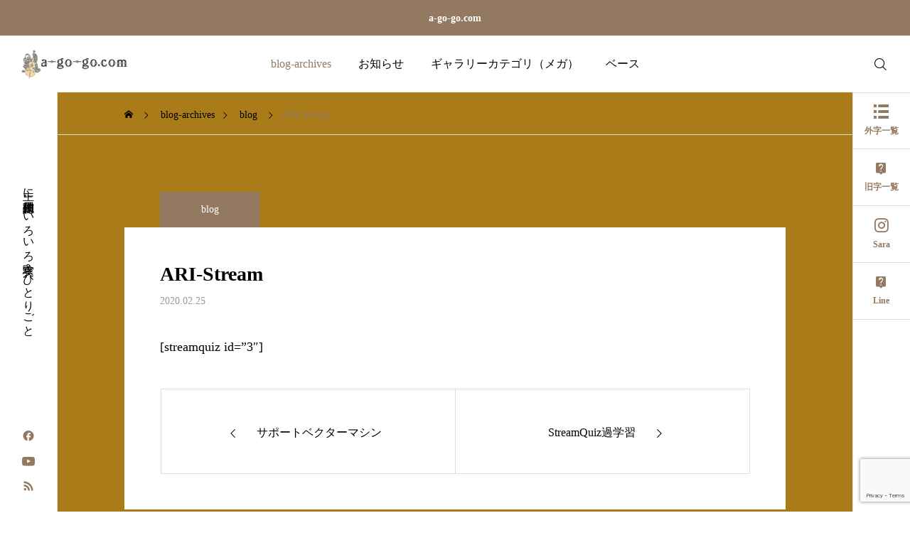

--- FILE ---
content_type: text/html; charset=UTF-8
request_url: https://a-go-go.com/blog/post-19051/
body_size: 19387
content:
<!DOCTYPE html>
<html class="pc" lang="ja">
<head prefix="og: http://ogp.me/ns# fb: http://ogp.me/ns/fb#">
<meta charset="UTF-8">
<!--[if IE]><meta http-equiv="X-UA-Compatible" content="IE=edge"><![endif]-->
<meta name="viewport" content="width=device-width">
<meta name="description" content="主に動作確認用。いろいろ実験＆ひとりごと">
<link rel="pingback" href="https://a-go-go.com/xmlrpc.php">
<title>ARI-Stream | a-go-go.com</title>
<meta name='robots' content='max-image-preview:large' />
<meta property="og:type" content="article">
<meta property="og:url" content="https://a-go-go.com/blog/post-19051/">
<meta property="og:title" content="ARI-Stream | a-go-go.com">
<meta property="og:description" content="主に動作確認用。いろいろ実験＆ひとりごと">
<meta property="og:site_name" content="a-go-go.com">
<meta property="og:image" content="https://a-go-go.com/wp-content/themes/serum_tcd096/img/common/no-image-510x320.gif">
<meta property="og:image:secure_url" content="https://a-go-go.com/wp-content/themes/serum_tcd096/img/common/no-image-510x320.gif"> 
<meta property="og:image:width" content="510"> 
<meta property="og:image:height" content="320">
<meta name="twitter:card" content="summary">
<meta name="twitter:site" content="@MuyeBoshu">
<meta name="twitter:creator" content="@MuyeBoshu">
<meta name="twitter:title" content="ARI-Stream | a-go-go.com">
<meta property="twitter:description" content="主に動作確認用。いろいろ実験＆ひとりごと">
<meta name="twitter:image:src" content="https://a-go-go.com/wp-content/themes/serum_tcd096/img/common/no-image-510x320.gif">
<link rel='dns-prefetch' href='//fonts.googleapis.com' />
<link rel="alternate" type="application/rss+xml" title="a-go-go.com &raquo; フィード" href="https://a-go-go.com/feed/" />
<link rel="alternate" type="application/rss+xml" title="a-go-go.com &raquo; コメントフィード" href="https://a-go-go.com/comments/feed/" />
<link rel="alternate" type="application/rss+xml" title="a-go-go.com &raquo; ARI-Stream のコメントのフィード" href="https://a-go-go.com/blog/post-19051/feed/" />
<link rel="alternate" title="oEmbed (JSON)" type="application/json+oembed" href="https://a-go-go.com/wp-json/oembed/1.0/embed?url=https%3A%2F%2Fa-go-go.com%2Fblog%2Fpost-19051%2F" />
<link rel="alternate" title="oEmbed (XML)" type="text/xml+oembed" href="https://a-go-go.com/wp-json/oembed/1.0/embed?url=https%3A%2F%2Fa-go-go.com%2Fblog%2Fpost-19051%2F&#038;format=xml" />
<style id='wp-img-auto-sizes-contain-inline-css' type='text/css'>
img:is([sizes=auto i],[sizes^="auto," i]){contain-intrinsic-size:3000px 1500px}
/*# sourceURL=wp-img-auto-sizes-contain-inline-css */
</style>
<link rel='stylesheet' id='urvanov_syntax_highlighter-css' href='https://a-go-go.com/wp-content/plugins/urvanov-syntax-highlighter/css/min/urvanov_syntax_highlighter.min.css?ver=2.9.0' type='text/css' media='all' />
<link rel='stylesheet' id='main-style-css' href='https://a-go-go.com/wp-content/themes/serum_tcd096/style.css?ver=2.3' type='text/css' media='all' />
<link rel='stylesheet' id='design-plus-css' href='https://a-go-go.com/wp-content/themes/serum_tcd096/css/design-plus.css?ver=2.3' type='text/css' media='all' />
<link rel='stylesheet' id='responsive-css' href='https://a-go-go.com/wp-content/themes/serum_tcd096/css/responsive.css?ver=2.3' type='text/css' media='screen and (max-width:1221px)' />
<link rel='stylesheet' id='google-material-icon-css-css' href='https://fonts.googleapis.com/css2?family=Material+Symbols+Rounded%3Aopsz%2Cwght%2CFILL%2CGRAD%4020..48%2C100..700%2C0..1%2C-50..200&#038;ver=2.3' type='text/css' media='all' />
<link rel='stylesheet' id='footer-bar-css' href='https://a-go-go.com/wp-content/themes/serum_tcd096/css/footer-bar.css?ver=2.3' type='text/css' media='screen and (max-width:1221px)' />
<link rel='stylesheet' id='simplebar-css' href='https://a-go-go.com/wp-content/themes/serum_tcd096/js/simplebar.css?ver=2.3' type='text/css' media='all' />
<link rel='stylesheet' id='splide_css-css' href='https://a-go-go.com/wp-content/themes/serum_tcd096/js/splide-core.min.css?ver=4.1.3' type='text/css' media='all' />
<style id='wp-block-library-inline-css' type='text/css'>
:root{--wp-block-synced-color:#7a00df;--wp-block-synced-color--rgb:122,0,223;--wp-bound-block-color:var(--wp-block-synced-color);--wp-editor-canvas-background:#ddd;--wp-admin-theme-color:#007cba;--wp-admin-theme-color--rgb:0,124,186;--wp-admin-theme-color-darker-10:#006ba1;--wp-admin-theme-color-darker-10--rgb:0,107,160.5;--wp-admin-theme-color-darker-20:#005a87;--wp-admin-theme-color-darker-20--rgb:0,90,135;--wp-admin-border-width-focus:2px}@media (min-resolution:192dpi){:root{--wp-admin-border-width-focus:1.5px}}.wp-element-button{cursor:pointer}:root .has-very-light-gray-background-color{background-color:#eee}:root .has-very-dark-gray-background-color{background-color:#313131}:root .has-very-light-gray-color{color:#eee}:root .has-very-dark-gray-color{color:#313131}:root .has-vivid-green-cyan-to-vivid-cyan-blue-gradient-background{background:linear-gradient(135deg,#00d084,#0693e3)}:root .has-purple-crush-gradient-background{background:linear-gradient(135deg,#34e2e4,#4721fb 50%,#ab1dfe)}:root .has-hazy-dawn-gradient-background{background:linear-gradient(135deg,#faaca8,#dad0ec)}:root .has-subdued-olive-gradient-background{background:linear-gradient(135deg,#fafae1,#67a671)}:root .has-atomic-cream-gradient-background{background:linear-gradient(135deg,#fdd79a,#004a59)}:root .has-nightshade-gradient-background{background:linear-gradient(135deg,#330968,#31cdcf)}:root .has-midnight-gradient-background{background:linear-gradient(135deg,#020381,#2874fc)}:root{--wp--preset--font-size--normal:16px;--wp--preset--font-size--huge:42px}.has-regular-font-size{font-size:1em}.has-larger-font-size{font-size:2.625em}.has-normal-font-size{font-size:var(--wp--preset--font-size--normal)}.has-huge-font-size{font-size:var(--wp--preset--font-size--huge)}.has-text-align-center{text-align:center}.has-text-align-left{text-align:left}.has-text-align-right{text-align:right}.has-fit-text{white-space:nowrap!important}#end-resizable-editor-section{display:none}.aligncenter{clear:both}.items-justified-left{justify-content:flex-start}.items-justified-center{justify-content:center}.items-justified-right{justify-content:flex-end}.items-justified-space-between{justify-content:space-between}.screen-reader-text{border:0;clip-path:inset(50%);height:1px;margin:-1px;overflow:hidden;padding:0;position:absolute;width:1px;word-wrap:normal!important}.screen-reader-text:focus{background-color:#ddd;clip-path:none;color:#444;display:block;font-size:1em;height:auto;left:5px;line-height:normal;padding:15px 23px 14px;text-decoration:none;top:5px;width:auto;z-index:100000}html :where(.has-border-color){border-style:solid}html :where([style*=border-top-color]){border-top-style:solid}html :where([style*=border-right-color]){border-right-style:solid}html :where([style*=border-bottom-color]){border-bottom-style:solid}html :where([style*=border-left-color]){border-left-style:solid}html :where([style*=border-width]){border-style:solid}html :where([style*=border-top-width]){border-top-style:solid}html :where([style*=border-right-width]){border-right-style:solid}html :where([style*=border-bottom-width]){border-bottom-style:solid}html :where([style*=border-left-width]){border-left-style:solid}html :where(img[class*=wp-image-]){height:auto;max-width:100%}:where(figure){margin:0 0 1em}html :where(.is-position-sticky){--wp-admin--admin-bar--position-offset:var(--wp-admin--admin-bar--height,0px)}@media screen and (max-width:600px){html :where(.is-position-sticky){--wp-admin--admin-bar--position-offset:0px}}

/*# sourceURL=wp-block-library-inline-css */
</style><style id='global-styles-inline-css' type='text/css'>
:root{--wp--preset--aspect-ratio--square: 1;--wp--preset--aspect-ratio--4-3: 4/3;--wp--preset--aspect-ratio--3-4: 3/4;--wp--preset--aspect-ratio--3-2: 3/2;--wp--preset--aspect-ratio--2-3: 2/3;--wp--preset--aspect-ratio--16-9: 16/9;--wp--preset--aspect-ratio--9-16: 9/16;--wp--preset--color--black: #000000;--wp--preset--color--cyan-bluish-gray: #abb8c3;--wp--preset--color--white: #ffffff;--wp--preset--color--pale-pink: #f78da7;--wp--preset--color--vivid-red: #cf2e2e;--wp--preset--color--luminous-vivid-orange: #ff6900;--wp--preset--color--luminous-vivid-amber: #fcb900;--wp--preset--color--light-green-cyan: #7bdcb5;--wp--preset--color--vivid-green-cyan: #00d084;--wp--preset--color--pale-cyan-blue: #8ed1fc;--wp--preset--color--vivid-cyan-blue: #0693e3;--wp--preset--color--vivid-purple: #9b51e0;--wp--preset--gradient--vivid-cyan-blue-to-vivid-purple: linear-gradient(135deg,rgb(6,147,227) 0%,rgb(155,81,224) 100%);--wp--preset--gradient--light-green-cyan-to-vivid-green-cyan: linear-gradient(135deg,rgb(122,220,180) 0%,rgb(0,208,130) 100%);--wp--preset--gradient--luminous-vivid-amber-to-luminous-vivid-orange: linear-gradient(135deg,rgb(252,185,0) 0%,rgb(255,105,0) 100%);--wp--preset--gradient--luminous-vivid-orange-to-vivid-red: linear-gradient(135deg,rgb(255,105,0) 0%,rgb(207,46,46) 100%);--wp--preset--gradient--very-light-gray-to-cyan-bluish-gray: linear-gradient(135deg,rgb(238,238,238) 0%,rgb(169,184,195) 100%);--wp--preset--gradient--cool-to-warm-spectrum: linear-gradient(135deg,rgb(74,234,220) 0%,rgb(151,120,209) 20%,rgb(207,42,186) 40%,rgb(238,44,130) 60%,rgb(251,105,98) 80%,rgb(254,248,76) 100%);--wp--preset--gradient--blush-light-purple: linear-gradient(135deg,rgb(255,206,236) 0%,rgb(152,150,240) 100%);--wp--preset--gradient--blush-bordeaux: linear-gradient(135deg,rgb(254,205,165) 0%,rgb(254,45,45) 50%,rgb(107,0,62) 100%);--wp--preset--gradient--luminous-dusk: linear-gradient(135deg,rgb(255,203,112) 0%,rgb(199,81,192) 50%,rgb(65,88,208) 100%);--wp--preset--gradient--pale-ocean: linear-gradient(135deg,rgb(255,245,203) 0%,rgb(182,227,212) 50%,rgb(51,167,181) 100%);--wp--preset--gradient--electric-grass: linear-gradient(135deg,rgb(202,248,128) 0%,rgb(113,206,126) 100%);--wp--preset--gradient--midnight: linear-gradient(135deg,rgb(2,3,129) 0%,rgb(40,116,252) 100%);--wp--preset--font-size--small: 13px;--wp--preset--font-size--medium: 20px;--wp--preset--font-size--large: 36px;--wp--preset--font-size--x-large: 42px;--wp--preset--spacing--20: 0.44rem;--wp--preset--spacing--30: 0.67rem;--wp--preset--spacing--40: 1rem;--wp--preset--spacing--50: 1.5rem;--wp--preset--spacing--60: 2.25rem;--wp--preset--spacing--70: 3.38rem;--wp--preset--spacing--80: 5.06rem;--wp--preset--shadow--natural: 6px 6px 9px rgba(0, 0, 0, 0.2);--wp--preset--shadow--deep: 12px 12px 50px rgba(0, 0, 0, 0.4);--wp--preset--shadow--sharp: 6px 6px 0px rgba(0, 0, 0, 0.2);--wp--preset--shadow--outlined: 6px 6px 0px -3px rgb(255, 255, 255), 6px 6px rgb(0, 0, 0);--wp--preset--shadow--crisp: 6px 6px 0px rgb(0, 0, 0);}:where(.is-layout-flex){gap: 0.5em;}:where(.is-layout-grid){gap: 0.5em;}body .is-layout-flex{display: flex;}.is-layout-flex{flex-wrap: wrap;align-items: center;}.is-layout-flex > :is(*, div){margin: 0;}body .is-layout-grid{display: grid;}.is-layout-grid > :is(*, div){margin: 0;}:where(.wp-block-columns.is-layout-flex){gap: 2em;}:where(.wp-block-columns.is-layout-grid){gap: 2em;}:where(.wp-block-post-template.is-layout-flex){gap: 1.25em;}:where(.wp-block-post-template.is-layout-grid){gap: 1.25em;}.has-black-color{color: var(--wp--preset--color--black) !important;}.has-cyan-bluish-gray-color{color: var(--wp--preset--color--cyan-bluish-gray) !important;}.has-white-color{color: var(--wp--preset--color--white) !important;}.has-pale-pink-color{color: var(--wp--preset--color--pale-pink) !important;}.has-vivid-red-color{color: var(--wp--preset--color--vivid-red) !important;}.has-luminous-vivid-orange-color{color: var(--wp--preset--color--luminous-vivid-orange) !important;}.has-luminous-vivid-amber-color{color: var(--wp--preset--color--luminous-vivid-amber) !important;}.has-light-green-cyan-color{color: var(--wp--preset--color--light-green-cyan) !important;}.has-vivid-green-cyan-color{color: var(--wp--preset--color--vivid-green-cyan) !important;}.has-pale-cyan-blue-color{color: var(--wp--preset--color--pale-cyan-blue) !important;}.has-vivid-cyan-blue-color{color: var(--wp--preset--color--vivid-cyan-blue) !important;}.has-vivid-purple-color{color: var(--wp--preset--color--vivid-purple) !important;}.has-black-background-color{background-color: var(--wp--preset--color--black) !important;}.has-cyan-bluish-gray-background-color{background-color: var(--wp--preset--color--cyan-bluish-gray) !important;}.has-white-background-color{background-color: var(--wp--preset--color--white) !important;}.has-pale-pink-background-color{background-color: var(--wp--preset--color--pale-pink) !important;}.has-vivid-red-background-color{background-color: var(--wp--preset--color--vivid-red) !important;}.has-luminous-vivid-orange-background-color{background-color: var(--wp--preset--color--luminous-vivid-orange) !important;}.has-luminous-vivid-amber-background-color{background-color: var(--wp--preset--color--luminous-vivid-amber) !important;}.has-light-green-cyan-background-color{background-color: var(--wp--preset--color--light-green-cyan) !important;}.has-vivid-green-cyan-background-color{background-color: var(--wp--preset--color--vivid-green-cyan) !important;}.has-pale-cyan-blue-background-color{background-color: var(--wp--preset--color--pale-cyan-blue) !important;}.has-vivid-cyan-blue-background-color{background-color: var(--wp--preset--color--vivid-cyan-blue) !important;}.has-vivid-purple-background-color{background-color: var(--wp--preset--color--vivid-purple) !important;}.has-black-border-color{border-color: var(--wp--preset--color--black) !important;}.has-cyan-bluish-gray-border-color{border-color: var(--wp--preset--color--cyan-bluish-gray) !important;}.has-white-border-color{border-color: var(--wp--preset--color--white) !important;}.has-pale-pink-border-color{border-color: var(--wp--preset--color--pale-pink) !important;}.has-vivid-red-border-color{border-color: var(--wp--preset--color--vivid-red) !important;}.has-luminous-vivid-orange-border-color{border-color: var(--wp--preset--color--luminous-vivid-orange) !important;}.has-luminous-vivid-amber-border-color{border-color: var(--wp--preset--color--luminous-vivid-amber) !important;}.has-light-green-cyan-border-color{border-color: var(--wp--preset--color--light-green-cyan) !important;}.has-vivid-green-cyan-border-color{border-color: var(--wp--preset--color--vivid-green-cyan) !important;}.has-pale-cyan-blue-border-color{border-color: var(--wp--preset--color--pale-cyan-blue) !important;}.has-vivid-cyan-blue-border-color{border-color: var(--wp--preset--color--vivid-cyan-blue) !important;}.has-vivid-purple-border-color{border-color: var(--wp--preset--color--vivid-purple) !important;}.has-vivid-cyan-blue-to-vivid-purple-gradient-background{background: var(--wp--preset--gradient--vivid-cyan-blue-to-vivid-purple) !important;}.has-light-green-cyan-to-vivid-green-cyan-gradient-background{background: var(--wp--preset--gradient--light-green-cyan-to-vivid-green-cyan) !important;}.has-luminous-vivid-amber-to-luminous-vivid-orange-gradient-background{background: var(--wp--preset--gradient--luminous-vivid-amber-to-luminous-vivid-orange) !important;}.has-luminous-vivid-orange-to-vivid-red-gradient-background{background: var(--wp--preset--gradient--luminous-vivid-orange-to-vivid-red) !important;}.has-very-light-gray-to-cyan-bluish-gray-gradient-background{background: var(--wp--preset--gradient--very-light-gray-to-cyan-bluish-gray) !important;}.has-cool-to-warm-spectrum-gradient-background{background: var(--wp--preset--gradient--cool-to-warm-spectrum) !important;}.has-blush-light-purple-gradient-background{background: var(--wp--preset--gradient--blush-light-purple) !important;}.has-blush-bordeaux-gradient-background{background: var(--wp--preset--gradient--blush-bordeaux) !important;}.has-luminous-dusk-gradient-background{background: var(--wp--preset--gradient--luminous-dusk) !important;}.has-pale-ocean-gradient-background{background: var(--wp--preset--gradient--pale-ocean) !important;}.has-electric-grass-gradient-background{background: var(--wp--preset--gradient--electric-grass) !important;}.has-midnight-gradient-background{background: var(--wp--preset--gradient--midnight) !important;}.has-small-font-size{font-size: var(--wp--preset--font-size--small) !important;}.has-medium-font-size{font-size: var(--wp--preset--font-size--medium) !important;}.has-large-font-size{font-size: var(--wp--preset--font-size--large) !important;}.has-x-large-font-size{font-size: var(--wp--preset--font-size--x-large) !important;}
/*# sourceURL=global-styles-inline-css */
</style>

<style id='classic-theme-styles-inline-css' type='text/css'>
/*! This file is auto-generated */
.wp-block-button__link{color:#fff;background-color:#32373c;border-radius:9999px;box-shadow:none;text-decoration:none;padding:calc(.667em + 2px) calc(1.333em + 2px);font-size:1.125em}.wp-block-file__button{background:#32373c;color:#fff;text-decoration:none}
/*# sourceURL=/wp-includes/css/classic-themes.min.css */
</style>
<link rel='stylesheet' id='contact-form-7-css' href='https://a-go-go.com/wp-content/plugins/contact-form-7/includes/css/styles.css?ver=6.1.4' type='text/css' media='all' />
<link rel='stylesheet' id='rss-antenna-site-style-css' href='https://a-go-go.com/wp-content/plugins/rss-antenna-site/rss-antenna-site.css?ver=6.9' type='text/css' media='all' />
<link rel='stylesheet' id='rss-antenna-style-css' href='https://a-go-go.com/wp-content/plugins/rss-antenna/rss-antenna.css?ver=2.2.0' type='text/css' media='all' />
<script type="text/javascript" src="https://a-go-go.com/wp-includes/js/jquery/jquery.min.js?ver=3.7.1" id="jquery-core-js"></script>
<script type="text/javascript" src="https://a-go-go.com/wp-includes/js/jquery/jquery-migrate.min.js?ver=3.4.1" id="jquery-migrate-js"></script>
<script type="text/javascript" id="urvanov_syntax_highlighter_js-js-extra">
/* <![CDATA[ */
var UrvanovSyntaxHighlighterSyntaxSettings = {"version":"2.9.0","is_admin":"0","ajaxurl":"https://a-go-go.com/wp-admin/admin-ajax.php","prefix":"urvanov-syntax-highlighter-","setting":"urvanov-syntax-highlighter-setting","selected":"urvanov-syntax-highlighter-setting-selected","changed":"urvanov-syntax-highlighter-setting-changed","special":"urvanov-syntax-highlighter-setting-special","orig_value":"data-orig-value","debug":""};
var UrvanovSyntaxHighlighterSyntaxStrings = {"copy":"Copied to the clipboard","minimize":"Click To Expand Code"};
//# sourceURL=urvanov_syntax_highlighter_js-js-extra
/* ]]> */
</script>
<script type="text/javascript" src="https://a-go-go.com/wp-content/plugins/urvanov-syntax-highlighter/js/min/urvanov_syntax_highlighter.min.js?ver=2.9.0" id="urvanov_syntax_highlighter_js-js"></script>
<script type="text/javascript" src="https://a-go-go.com/wp-content/themes/serum_tcd096/js/header_fix.js?ver=2.3" id="header_fix-js"></script>
<link rel="https://api.w.org/" href="https://a-go-go.com/wp-json/" /><link rel="alternate" title="JSON" type="application/json" href="https://a-go-go.com/wp-json/wp/v2/posts/19051" /><link rel="canonical" href="https://a-go-go.com/blog/post-19051/" />
<link rel='shortlink' href='https://a-go-go.com/?p=19051' />
<style type="text/css">
body { font-size:18px; }
.single_title { font-size:28px; }
#page_header .catch, #page_header_small .catch { font-size:34px; }
.common_catch, .cb_free_space .post_content h2:not(.styled_h2) { font-size:32px !important; }
@media screen and (max-width:1221px) {
  .common_catch,  .cb_free_space .post_content h2:not(.styled_h2) { font-size:26px  !important; }
  #page_header .catch, #page_header_small .catch { font-size:29px; }
}
@media screen and (max-width:800px) {
  body { font-size:14px; }
  #page_header .catch, #page_header_small .catch { font-size:24px; }
  .single_title { font-size:20px; }
  .common_catch,  .cb_free_space .post_content h2:not(.styled_h2) { font-size:20px !important; }
}
body, input, textarea { font-family: "Times New Roman" , "游明朝" , "Yu Mincho" , "游明朝体" , "YuMincho" , "ヒラギノ明朝 Pro W3" , "Hiragino Mincho Pro" , "HiraMinProN-W3" , "HGS明朝E" , "ＭＳ Ｐ明朝" , "MS PMincho" , serif; }

#page_header .catch, #page_header_small .catch { font-family: "Times New Roman" , "游明朝" , "Yu Mincho" , "游明朝体" , "YuMincho" , "ヒラギノ明朝 Pro W3" , "Hiragino Mincho Pro" , "HiraMinProN-W3" , "HGS明朝E" , "ＭＳ Ｐ明朝" , "MS PMincho" , serif; font-weight:600; }

.common_catch,  .cb_free_space .post_content h2:not(.styled_h2), .design_headline, .rich_font, .p-vertical { font-family: "Times New Roman" , "游明朝" , "Yu Mincho" , "游明朝体" , "YuMincho" , "ヒラギノ明朝 Pro W3" , "Hiragino Mincho Pro" , "HiraMinProN-W3" , "HGS明朝E" , "ＭＳ Ｐ明朝" , "MS PMincho" , serif; font-weight:600; }

.single_title { font-family: "Times New Roman" , "游明朝" , "Yu Mincho" , "游明朝体" , "YuMincho" , "ヒラギノ明朝 Pro W3" , "Hiragino Mincho Pro" , "HiraMinProN-W3" , "HGS明朝E" , "ＭＳ Ｐ明朝" , "MS PMincho" , serif; font-weight:600; }

.rich_font_type1 { font-family: Arial, "ヒラギノ角ゴ ProN W3", "Hiragino Kaku Gothic ProN", "メイリオ", Meiryo, sans-serif; font-weight:600; }
.rich_font_type2 { font-family: Arial, "Hiragino Sans", "ヒラギノ角ゴ ProN", "Hiragino Kaku Gothic ProN", "游ゴシック", YuGothic, "メイリオ", Meiryo, sans-serif; font-weight:600; }
.rich_font_type3 { font-family: "Times New Roman" , "游明朝" , "Yu Mincho" , "游明朝体" , "YuMincho" , "ヒラギノ明朝 Pro W3" , "Hiragino Mincho Pro" , "HiraMinProN-W3" , "HGS明朝E" , "ＭＳ Ｐ明朝" , "MS PMincho" , serif; font-weight:600; }

.logo_text { font-size:26px; }
@media screen and (max-width:1201px) {
  .logo_text { font-size:20px; }
}
#header_message { background:#937960; color:#ffffff; }
#close_header_message:before { color:#ffffff; }
#header_message a { color:#ffffff !important; }
.author_profile .avatar_area img, .animate_image img, .animate_background .image {
  width:100%; height:auto; will-change:transform;
  -webkit-transition: transform  0.5s ease;
  transition: transform  0.5s ease;
}
.author_profile a.avatar:hover img, .animate_image:hover img, .animate_background:hover .image {
  -webkit-transform: scale(1.2);
  transform: scale(1.2);
}


a { color:#000; }

:root {
  --tcd-accent-color:147,121,96;
}
#header_logo2 .icon_image, #comment_tab li.active a, .widget_tab_post_list_button div.active, .widget_categories a:before, #single_post_category, #header_slider_wrap .slick-dots .slick-active button::before, #side_icon_button a.no_icon, #drawer_icon_button .item.long a, .tcdw_search_box_widget .tag_list a:hover
{ background-color:#937960; }

.schedule_content table, .schedule_content td, .splide__arrow, #header_slider_wrap .slick-dots button::before, #side_icon_button a.no_icon, #side_icon_button .item:first-of-type a.no_icon, #drawer_icon_button .item.long a
{ border-color:#937960; }

#side_icon_button a, #footer_icon_banner a:before, .icon_button .google_icon, #footer_sns.color_type1 li a:before, #bread_crumb, #bread_crumb li.last, #related_post .headline, .news_category_button li.current a, .schedule_content table, #comments .headline, .splide__arrow:before, #treatment_list .header .catch, #page_contents .content_header .common_catch, #post_pagination p,
  #global_menu > ul > li.current-menu-item > a, .megamenu_a .category_list li.active a, #global_menu > ul > li.active_megamenu_button > a, .faq_list .title.active, .page_navi span.current, #drawer_icon_button a, #drawer_icon_button a:before, #drawer_icon_button .item.long a, .doctor_meta .item.name a:hover
{ color:#937960; }

.cardlink .title a:hover { color:#6b5138 !important; }

.doctor_meta .pos { background-color:rgba(147,121,96,0.7); }
#global_menu ul ul a:hover { background-color:rgba(147,121,96,0.25); }

#side_icon_button a.no_icon:hover, .splide__arrow:hover, #single_post_category:hover, #p_readmore .button:hover, .c-pw__btn:hover, #comment_tab li a:hover, #submit_comment:hover, #cancel_comment_reply a:hover, #post_tag_list a:hover,  #wp-calendar #prev a:hover, #wp-calendar #next a:hover, #wp-calendar td a:hover, #comment_tab li a:hover, .tcdw_tag_list_widget ol a:hover,
  .widget_tag_cloud .tagcloud a:hover, #wp-calendar tbody a:hover, #drawer_menu .menu li.menu-item-has-children > a > .button:hover:after, #drawer_menu .menu li.menu-item-has-children > a > .button:hover:before, #mobile_menu .child_menu_button:hover:after, #mobile_menu .child_menu_button:hover:before, #header_slider_wrap .slick-dots button:hover::before
{ background-color:#6b5138; }

#side_icon_button a.no_icon:hover, .splide__arrow:hover, #comment_textarea textarea:focus, .c-pw__box-input:focus, .tcdw_tag_list_widget ol a:hover, .widget_tag_cloud .tagcloud a:hover, #header_slider_wrap .slick-dots button:hover::before, #side_icon_button .item:first-of-type a.no_icon:hover
{ border-color:#6b5138; }

a:hover, #header_logo a:hover, #drawer_menu .menu ul ul a:hover, #drawer_menu .menu li > a:hover > span:after, #drawer_menu .menu li.active > a > .button:after, #featured_post a:hover, #drawer_menu .close_button:hover:before, #drawer_menu_search .button_area:hover:before, #drawer_lang_button li a:hover, .megamenu_b .splide__arrow:hover:before, #related_post .meta .news_category:hover,
  #header.active #header_search_button:hover:before, #global_menu > ul > li > a:hover, #global_menu > ul > li.current-menu-parent > a, #global_menu > ul > li.current-menu-ancestor > a, #header_search_button:hover:before, #header_search .button:hover label:before, .single_post_nav:hover span:after, .faq_list .title:hover,
    #drawer_menu .menu a:hover, #drawer_menu .menu > ul > li.active > a, #drawer_menu .menu > ul > li.current-menu-item > a, #drawer_menu .menu > li > a > .title:hover, .cb_news_list .news_category_sort_button li.active span, .cb_news_list .news_category_sort_button li:hover span, #searchform .submit_button:hover:before, #footer_social_link li a:hover:before, #next_prev_post a:hover, .tcdw_search_box_widget .search_area .search_button:hover:before,
      #single_author_title_area .author_link li a:hover:before, .author_profile a:hover, #post_meta_bottom a:hover, .cardlink_title a:hover, .comment a:hover, .comment_form_wrapper a:hover, #tcd_toc.styled .toc_link:hover, .tcd_toc_widget.no_underline .toc_widget_wrap.styled .toc_link:hover, #news_list .category:hover, #single_post_title .meta .news_category:hover, #treatment_list .post_list a:hover, .mega_treatment_category a:hover .title
{ color:#6b5138; }

#archive_blog, .breadcrumb_type2 #bread_crumb, .cb_carousel, .cb_free_space:before, #treatment_list, #mobile_menu li li a, #mobile_menu li ul, body.single-post #main_content, #page_contents .color_bg_content::before, .cb_two_column
{ background-color:#aa7c19; }

.post_content a, .widget_block a, .textwidget a, #no_post a, #page_404_header .desc a { color:#1578d6; }
.widget_block a:hover, #no_post a:hover, #page_404_header .desc a:hover { color:rgba(21,120,214,0.6); }
.design_button { width:280px; height:60px; line-height:60px;border-radius:70px;border-color:#937960; }
.design_button:before { background-color:#937960;opacity:1; }
.design_button:hover, .cb_box_content a:hover .design_button { color:#7c6552 !important; border-color:#7c6552; }
.design_button:hover:before, .cb_box_content a:hover .design_button:before { opacity:0; }
@media (max-width: 1200px) {
  .design_button { width:260px; }
}
@media (max-width: 800px) {
  .design_button { width:240px; height:50px; line-height:50px; }
}
.styled_h2 {
  font-size:28px!important;
  text-align:center!important;
  font-weight:600!important;
  color:#000000;
  border-color:#000000;
  border-width:1px;
  border-style:solid;
border-left:none;
border-right:none;
border-top:none;
border-bottom:none;
background-color:transparent;
}
@media screen and (max-width:800px) {
  .styled_h2 { font-size:22px!important; }
}
.styled_h3 {
  font-size:26px!important;
  text-align:left!important;
  font-weight:600!important;
  color:#000000;
  border-color:#000000;
  border-width:2px;
  border-style:solid;
padding-left:1em!important;
padding-top:0.5em!important;
padding-bottom:0.5em!important;
border-right:none;
border-top:none;
border-bottom:none;
background-color:transparent;
}
@media screen and (max-width:800px) {
  .styled_h3 { font-size:20px!important; }
}
.styled_h4 {
  font-size:22px!important;
  text-align:left!important;
  font-weight:400!important;
  color:#000000;
  border-color:#dddddd;
  border-width:1px;
  border-style:dotted;
border-left:none;
border-right:none;
border-top:none;
padding-bottom:0.8em!important;
background-color:transparent;
}
@media screen and (max-width:800px) {
  .styled_h4 { font-size:18px!important; }
}
.styled_h5 {
  font-size:20px!important;
  text-align:left!important;
  font-weight:400!important;
  color:#000000;
  border-color:#000000;
  border-width:3px;
  border-style:double;
border-left:none;
border-right:none;
border-top:none;
border-bottom:none;
background-color:#f2f2f2;
padding:0.8em 1em!important;
}
@media screen and (max-width:800px) {
  .styled_h5 { font-size:16px!important; }
}
.q_custom_button1 { width:280px; height:60px; line-height:60px;border-radius:0px;color:#937960 !important; border-color:#937960; }
.q_custom_button1:before { background-color:#7c6552;opacity:0; }
.q_custom_button1:hover { color:#fff !important; border-color:#7c6552; }
.q_custom_button1:hover:before { opacity:1; }
@media (max-width: 1200px) {
  .q_custom_button1 { width:260px; }
}
@media (max-width: 800px) {
  .q_custom_button1 { width:240px; height:50px; line-height:50px; }
}
.q_custom_button2 { width:280px; height:60px; line-height:60px;border-radius:0px;color:#fff !important; background-color:#937960;border:none; }
.q_custom_button2:before { background-color:#7c6552;opacity:0; }
.q_custom_button2:hover {  }
.q_custom_button2:hover:before { opacity:1; }
@media (max-width: 1200px) {
  .q_custom_button2 { width:260px; }
}
@media (max-width: 800px) {
  .q_custom_button2 { width:240px; height:50px; line-height:50px; }
}
.q_custom_button3 { width:280px; height:60px; line-height:60px;border-radius:0px;color:#fff !important; border-color:#937960; }
.q_custom_button3:before { background-color:#937960;opacity:1; }
.q_custom_button3:hover { color:#7c6552 !important; border-color:#7c6552; }
.q_custom_button3:hover:before { opacity:0; }
@media (max-width: 1200px) {
  .q_custom_button3 { width:260px; }
}
@media (max-width: 800px) {
  .q_custom_button3 { width:240px; height:50px; line-height:50px; }
}
.q_frame1 {
  background:#ffffff;
  border-radius:0px;
  border-width:1px;
  border-color:#dddddd;
  border-style:solid;
}
.q_frame1 .q_frame_label {
  color:#000000;
}
.q_frame2 {
  background:#ffffff;
  border-radius:0px;
  border-width:1px;
  border-color:#009aff;
  border-style:solid;
}
.q_frame2 .q_frame_label {
  color:#009aff;
}
.q_frame3 {
  background:#ffffff;
  border-radius:10px;
  border-width:1px;
  border-color:#f9b42d;
  border-style:solid;
}
.q_frame3 .q_frame_label {
  color:#f9b42d;
}
.q_underline1 {
  font-weight:400;
  background-image: -webkit-linear-gradient(left, transparent 50%, #fff799 50%);
  background-image: -moz-linear-gradient(left, transparent 50%, #fff799 50%);
  background-image: linear-gradient(to right, transparent 50%, #fff799 50%);
  background-position:-100% 0.8em;}
.q_underline2 {
  font-weight:600;
  background-image: -webkit-linear-gradient(left, transparent 50%, #99f9ff 50%);
  background-image: -moz-linear-gradient(left, transparent 50%, #99f9ff 50%);
  background-image: linear-gradient(to right, transparent 50%, #99f9ff 50%);
  }
.q_underline3 {
  font-weight:600;
  background-image: -webkit-linear-gradient(left, transparent 50%, #ff99b8 50%);
  background-image: -moz-linear-gradient(left, transparent 50%, #ff99b8 50%);
  background-image: linear-gradient(to right, transparent 50%, #ff99b8 50%);
  }
.speech_balloon1 .speech_balloon_text_inner {
  color:#000000;
  background-color:#ffdfdf;
  border-color:#ffdfdf;
}
.speech_balloon1 .before { border-left-color:#ffdfdf; }
.speech_balloon1 .after { border-right-color:#ffdfdf; }
.speech_balloon2 .speech_balloon_text_inner {
  color:#000000;
  background-color:#ffffff;
  border-color:#ff5353;
}
.speech_balloon2 .before { border-left-color:#ff5353; }
.speech_balloon2 .after { border-right-color:#ffffff; }
.speech_balloon3 .speech_balloon_text_inner {
  color:#000000;
  background-color:#ccf4ff;
  border-color:#ccf4ff;
}
.speech_balloon3 .before { border-left-color:#ccf4ff; }
.speech_balloon3 .after { border-right-color:#ccf4ff; }
.speech_balloon4 .speech_balloon_text_inner {
  color:#000000;
  background-color:#ffffff;
  border-color:#0789b5;
}
.speech_balloon4 .before { border-left-color:#0789b5; }
.speech_balloon4 .after { border-right-color:#ffffff; }
.qt_google_map .pb_googlemap_custom-overlay-inner { background:#000000; color:#ffffff; }
.qt_google_map .pb_googlemap_custom-overlay-inner::after { border-color:#000000 transparent transparent transparent; }
</style>

<style id="current-page-style" type="text/css">
#single_post_title .title { font-size:28px; }
@media screen and (max-width:800px) {
  #single_post_title .title { font-size:20px; }
}
#site_loader_overlay {
  position:relative; overflow:hidden;
  position:fixed; top:0px; left:0px; width:100%; height:100%; width:100%; height:100vh; z-index:99999;
  opacity:1;
  transition: opacity 0.7s ease 0s;
  background:#ffffff;
}
body.end_loading #site_loader_overlay { opacity:0; pointer-events:none; }
#site_loader_overlay > div { opacity:1; transition: opacity 0.2s ease; }
body.end_loading #site_loader_overlay > div { }
body.end_loading #site_loader_overlay.move_next_page {
  pointer-events:auto;
  transition: opacity 0.4s ease 0s;
  opacity:1;
}
body.end_loading #site_loader_overlay.move_next_page > div { opacity:1; transition: opacity 0.2s ease 0.4s; }
@media screen and (max-width:1024px) {
  #site_loader_overlay > div { transition: opacity 1s ease; }
  body.end_loading #site_loader_overlay { transition: opacity 1s ease 0s; opacity:0; }
}
#site_wrap { display:none; }
.circular_loader {
  position:absolute; width:60px; z-index:10;
  left:50%; top:50%; -webkit-transform: translate(-50%, -50%); transform: translate(-50%, -50%);
}
.circular_loader:before { content:''; display:block; padding-top:100%; }
.circular_loader .circular {
  width:100%; height:100%;
  -webkit-animation: circular_loader_rotate 2s linear infinite; animation: circular_loader_rotate 2s linear infinite;
  -webkit-transform-origin: center center; -ms-transform-origin: center center; transform-origin: center center;
  position: absolute; top:0; bottom:0; left:0; right:0; margin:auto;
}
.circular_loader .path {
  stroke-dasharray: 1, 200;
  stroke-dashoffset: 0;
  stroke-linecap: round;
  stroke: #000000;
  -webkit-animation: circular_loader_dash 1.5s ease-in-out infinite; animation: circular_loader_dash 1.5s ease-in-out infinite;
}
@-webkit-keyframes circular_loader_rotate {
  100% { -webkit-transform: rotate(360deg); transform: rotate(360deg); }
}
@keyframes circular_loader_rotate {
  100% { -webkit-transform: rotate(360deg); transform: rotate(360deg); }
}
@-webkit-keyframes circular_loader_dash {
  0% { stroke-dasharray: 1, 200; stroke-dashoffset: 0; }
  50% { stroke-dasharray: 89, 200; stroke-dashoffset: -35; }
  100% { stroke-dasharray: 89, 200; stroke-dashoffset: -124; }
}
@keyframes circular_loader_dash {
  0% { stroke-dasharray: 1, 200; stroke-dashoffset: 0; }
  50% { stroke-dasharray: 89, 200; stroke-dashoffset: -35; }
  100% { stroke-dasharray: 89, 200; stroke-dashoffset: -124; }
}
@media screen and (max-width:750px) {
  .circular_loader { width:40px; }
}

 

 /*** Theme Options Custom CSS ***/ 

.c-release-date, .c-date--updated { display: none; }
@media not all and (max-width: 1200px) {
  .p-article__header-title { margin-top: 20px; padding-left: 0; }
}
@font-face {
  font-family: "myFont";
  src: url("saragaiji3.eot?")  format('eot'),
       url("saragaiji3.woff2") format('woff2'),
       url("saragaiji3.woff")  format('woff');
}
#single_post_image {
  position: relative;
  margin: 0 50px 50px;
  height: 480px;
  aspect-ratio: 830/480;
  display: none;
}
.myFontClass {
  font-family: "myFont";
}
/*横スクロール*/
div.yoko-scroll{
overflow-x:auto;
}</style>

<script type="text/javascript">
jQuery(document).ready(function($){
  function adjust_header_position(){
    var header_message_height = $("#header_message").innerHeight();
    var header_height = 0;
    if($('#header').length){
      header_height = $("#header").innerHeight();
    }
    $('#header, #header_logo').css('top', header_message_height);
    $('#side_icon_button').css('top', header_message_height + header_height);
    $('body').css('padding-top', header_message_height + header_height);
  }
  adjust_header_position();
  $(window).on('resize', function(){
    adjust_header_position();
  });
});
</script>
<script async src="https://pagead2.googlesyndication.com/pagead/js/adsbygoogle.js?client=ca-pub-6890961085211205"
     crossorigin="anonymous"></script>
<link rel="icon" href="https://a-go-go.com/wp-content/uploads/2019/06/cropped-a-go-go-1-32x32.png" sizes="32x32" />
<link rel="icon" href="https://a-go-go.com/wp-content/uploads/2019/06/cropped-a-go-go-1-192x192.png" sizes="192x192" />
<link rel="apple-touch-icon" href="https://a-go-go.com/wp-content/uploads/2019/06/cropped-a-go-go-1-180x180.png" />
<meta name="msapplication-TileImage" content="https://a-go-go.com/wp-content/uploads/2019/06/cropped-a-go-go-1-270x270.png" />
		<style type="text/css" id="wp-custom-css">
			.pc #left_col {
    width: 100%;
}
 
.pc #side_col {
    display:none;
}
#single_post_title .update {
  position: relative;
  color: #999;
  font-size: 14px;
  display: block;
  margin: 0 0 0 15px;
  display: none;
}		</style>
		</head>
<body id="body" class="wp-singular post-template-default single single-post postid-19051 single-format-standard wp-theme-serum_tcd096 show_header_message use_loading_screen show_page_header show_page_header_bar">
<div id="js-body-start"></div>

<div id="site_loader_overlay">
 <div class="circular_loader">
  <svg class="circular" viewBox="25 25 50 50">
   <circle class="path" cx="50" cy="50" r="20" fill="none" stroke-width="2" stroke-miterlimit="10"/>
  </svg>
 </div>
</div>
<div id="header_message" style="color:#ffffff;background-color:#937960;">
    <a href="#" class="label">a-go-go.com</a>
  </div>

<div id="header_logo">
 <p class="logo">
  <a href="https://a-go-go.com/" title="a-go-go.com">
      <img class="logo_image pc" src="https://a-go-go.com/wp-content/uploads/2024/04/a-go-go232.gif" alt="a-go-go.com" title="a-go-go.com" width="116" height="116" />
         <img class="logo_image mobile" src="https://a-go-go.com/wp-content/uploads/2024/04/a-go-go232.gif?1768775559" alt="a-go-go.com" title="a-go-go.com" width="116" height="116" />
     </a>
 </p>
</div>
<header id="header">
 <div id="header_logo2">
  <a href="https://a-go-go.com/" title="a-go-go.com">
         <div class="text_image">
        <img class="pc" src="https://a-go-go.com/wp-content/uploads/2024/04/a-go-goyoko2.gif" alt="a-go-go.com" title="a-go-go.com" width="430" height="115" />
            <img class="mobile" src="https://a-go-go.com/wp-content/uploads/2024/04/a-go-goyoko2.gif" alt="" title="" width="430" height="115" />
       </div>
        </a>
</div>
  <a id="drawer_menu_button" href="#"><span></span><span></span><span></span></a>
 <nav id="global_menu">
  <ul id="menu-headermenu" class="menu"><li id="menu-item-20465" class="menu-item menu-item-type-post_type menu-item-object-page current_page_parent menu-item-20465 current-menu-item"><a href="https://a-go-go.com/blog-archives/" class="megamenu_button megamenu_type3" data-megamenu="js-megamenu20465">blog-archives</a></li>
<li id="menu-item-20494" class="menu-item menu-item-type-custom menu-item-object-custom menu-item-has-children menu-item-20494"><a href="https://a-go-go.com/news/" class="megamenu_button megamenu_type2" data-megamenu="js-megamenu20494">お知らせ</a>
<ul class="sub-menu">
	<li id="menu-item-20489" class="menu-item menu-item-type-post_type menu-item-object-news menu-item-20489"><a href="https://server.jiin.com">シンサラ</a></li>
	<li id="menu-item-20490" class="menu-item menu-item-type-post_type menu-item-object-news menu-item-20490"><a href="https://sara.jiin.com">おしらせ沙羅直接リンク</a></li>
	<li id="menu-item-20495" class="menu-item menu-item-type-taxonomy menu-item-object-news_category menu-item-20495"><a href="https://a-go-go.com/news_category/osirase/">uuuuuuu</a></li>
	<li id="menu-item-20491" class="menu-item menu-item-type-post_type menu-item-object-news menu-item-20491"><a href="https://a-go-go.com/news/%e3%83%86%e3%83%bc%e3%83%9e%e5%a4%89%e6%9b%b4/">おしらせテーマ変更</a></li>
	<li id="menu-item-20466" class="menu-item menu-item-type-post_type_archive menu-item-object-news menu-item-20466"><a href="https://a-go-go.com/news/">お知らせ</a></li>
</ul>
</li>
<li id="menu-item-20472" class="menu-item menu-item-type-custom menu-item-object-custom menu-item-has-children menu-item-20472"><a href="https://a-go-go.com/dev/" class="megamenu_button megamenu_type4" data-megamenu="js-megamenu20472">ギャラリーカテゴリ（メガ）</a>
<ul class="sub-menu">
	<li id="menu-item-20464" class="menu-item menu-item-type-taxonomy menu-item-object-treatment_category menu-item-20464"><a href="https://a-go-go.com/dev_category/illustrator/">Illustrator</a></li>
	<li id="menu-item-20476" class="menu-item menu-item-type-taxonomy menu-item-object-category current-post-ancestor current-menu-parent current-post-parent menu-item-20476"><a href="https://a-go-go.com/category/blog/">blog</a></li>
	<li id="menu-item-20473" class="menu-item menu-item-type-post_type menu-item-object-treatment menu-item-has-children menu-item-20473"><a href="https://server.jiin.com">ああああ</a>
	<ul class="sub-menu">
		<li id="menu-item-20475" class="menu-item menu-item-type-post_type menu-item-object-treatment menu-item-20475"><a href="https://a-go-go.com/dev/make-kukaku/">シンサラ区画図の概要（Illustratorでの作成方法について考察）</a></li>
		<li id="menu-item-20480" class="menu-item menu-item-type-taxonomy menu-item-object-category menu-item-20480"><a href="https://a-go-go.com/category/gaiji/">人名外字</a></li>
	</ul>
</li>
	<li id="menu-item-20484" class="menu-item menu-item-type-post_type menu-item-object-treatment menu-item-20484"><a href="https://a-go-go.com/dev/sara/">SARA</a></li>
	<li id="menu-item-20482" class="menu-item menu-item-type-post_type menu-item-object-treatment menu-item-20482"><a href="https://a-go-go.com/dev/%e3%82%b7%e3%83%b3%e3%82%b5%e3%83%a9/">シンサラ</a></li>
</ul>
</li>
<li id="menu-item-20496" class="menu-item menu-item-type-taxonomy menu-item-object-category menu-item-has-children menu-item-20496"><a href="https://a-go-go.com/category/bass/">ベース</a>
<ul class="sub-menu">
	<li id="menu-item-20497" class="menu-item menu-item-type-post_type menu-item-object-post menu-item-20497"><a href="https://a-go-go.com/bass/post-20331/">Double Bass 練習用</a></li>
</ul>
</li>
</ul> </nav>
   <div id="header_search">
  <div id="header_search_button"></div>
  <form role="search" method="get" id="header_searchform" action="https://a-go-go.com">
   <div class="input_area"><input type="text" value="" id="header_search_input" name="s" autocomplete="off"></div>
   <div class="button"><label for="header_search_button"></label><input type="submit" id="header_search_button" value=""></div>
  </form>
 </div>
   <div class="megamenu megamenu_b" id="js-megamenu20465">
 <div class="megamenu_inner">

  
    <div class="post_list splide mega_carousel">
   <div class="splide__arrows mega_menu_arrow">
    <button class="splide__arrow splide__arrow--prev"><span>Prev</span></button>
    <button class="splide__arrow splide__arrow--next"><span>Next</span></button>
   </div>
   <div class="splide__track">
    <div class="splide__list">
            <div class="splide__slide item">
      <a class="animate_background" href="https://a-go-go.com/sax/20596/">
       <div class="image_wrap">
        <div class="image">
         <img loading="lazy" src="https://a-go-go.com/wp-content/uploads/2024/03/404.gif" width="830" height="480" />
        </div>
       </div>
      </a>
            <a class="category" href="https://a-go-go.com/category/sax/">sax</a>
            <div class="content">
       <h3 class="title"><a href="https://a-go-go.com/sax/20596/"><span>サックス運指</span></a></h3>
       <time class="date entry-date published" datetime="2024-12-20T09:30:07+09:00">2024.12.20</time>      </div>
     </div>
          <div class="splide__slide item">
      <a class="animate_background" href="https://a-go-go.com/blog/20565/">
       <div class="image_wrap">
        <div class="image">
         <img loading="lazy" src="https://a-go-go.com/wp-content/uploads/2024/03/404.gif" width="830" height="480" />
        </div>
       </div>
      </a>
            <a class="category" href="https://a-go-go.com/category/blog/">blog</a>
            <div class="content">
       <h3 class="title"><a href="https://a-go-go.com/blog/20565/"><span>カタカナにする文字起こし</span></a></h3>
       <time class="date entry-date published" datetime="2024-08-10T15:48:40+09:00">2024.08.10</time>      </div>
     </div>
          <div class="splide__slide item">
      <a class="animate_background" href="https://a-go-go.com/blog/hoshi/">
       <div class="image_wrap">
        <div class="image">
         <img loading="lazy" src="https://a-go-go.com/wp-content/uploads/2024/03/404.gif" width="830" height="480" />
        </div>
       </div>
      </a>
            <a class="category" href="https://a-go-go.com/category/blog/">blog</a>
            <div class="content">
       <h3 class="title"><a href="https://a-go-go.com/blog/hoshi/"><span>厄年・九曜星</span></a></h3>
       <time class="date entry-date published" datetime="2024-07-27T13:52:03+09:00">2024.07.27</time>      </div>
     </div>
          <div class="splide__slide item">
      <a class="animate_background" href="https://a-go-go.com/crystalreports/%e5%8d%98%e3%81%ab%e6%95%b0%e5%ad%97%e3%82%92%e7%bd%ae%e6%8f%9b%e3%81%99%e3%82%8b%e3%81%a0%e3%81%91%ef%bc%88%e6%9c%88%ef%bc%89/">
       <div class="image_wrap">
        <div class="image">
         <img loading="lazy" src="https://a-go-go.com/wp-content/uploads/2024/03/404.gif" width="830" height="480" />
        </div>
       </div>
      </a>
            <a class="category" href="https://a-go-go.com/category/crystalreports/">Crystalreports</a>
            <div class="content">
       <h3 class="title"><a href="https://a-go-go.com/crystalreports/%e5%8d%98%e3%81%ab%e6%95%b0%e5%ad%97%e3%82%92%e7%bd%ae%e6%8f%9b%e3%81%99%e3%82%8b%e3%81%a0%e3%81%91%ef%bc%88%e6%9c%88%ef%bc%89/"><span>単に数字を置換するだけ（月）</span></a></h3>
       <time class="date entry-date published" datetime="2024-06-20T15:18:02+09:00">2024.06.20</time>      </div>
     </div>
          <div class="splide__slide item">
      <a class="animate_background" href="https://a-go-go.com/crystalreports/%e3%80%8ecrysti32-ocx%e3%80%8f%e3%81%be%e3%81%9f%e3%81%af%e3%81%9d%e3%81%ae%e4%be%9d%e5%ad%98%e9%96%a2%e4%bf%82%e3%81%ae%e3%81%b2%e3%81%a8%e3%81%a4%e3%81%8c%e9%81%a9%e5%88%87%e3%81%ab%e7%99%bb/">
       <div class="image_wrap">
        <div class="image">
         <img loading="lazy" src="https://a-go-go.com/wp-content/uploads/2024/05/crytil32.gif" width="510" height="183" />
        </div>
       </div>
      </a>
            <a class="category" href="https://a-go-go.com/category/crystalreports/">Crystalreports</a>
            <div class="content">
       <h3 class="title"><a href="https://a-go-go.com/crystalreports/%e3%80%8ecrysti32-ocx%e3%80%8f%e3%81%be%e3%81%9f%e3%81%af%e3%81%9d%e3%81%ae%e4%be%9d%e5%ad%98%e9%96%a2%e4%bf%82%e3%81%ae%e3%81%b2%e3%81%a8%e3%81%a4%e3%81%8c%e9%81%a9%e5%88%87%e3%81%ab%e7%99%bb/"><span>『crysti32.ocx』またはその依存関係のひとつが適切に登録されていません。</span></a></h3>
       <time class="date entry-date published" datetime="2024-05-23T18:42:58+09:00">2024.05.23</time>      </div>
     </div>
          <div class="splide__slide item">
      <a class="animate_background" href="https://a-go-go.com/crystalreports/%e6%94%b9%e8%a1%8c%e3%82%b3%e3%83%bc%e3%83%89%e3%82%92%e6%b6%88%e3%81%99%ef%bc%81%e3%81%ab%e3%81%af/">
       <div class="image_wrap">
        <div class="image">
         <img loading="lazy" src="https://a-go-go.com/wp-content/uploads/2024/03/404.gif" width="830" height="480" />
        </div>
       </div>
      </a>
            <a class="category" href="https://a-go-go.com/category/crystalreports/">Crystalreports</a>
            <div class="content">
       <h3 class="title"><a href="https://a-go-go.com/crystalreports/%e6%94%b9%e8%a1%8c%e3%82%b3%e3%83%bc%e3%83%89%e3%82%92%e6%b6%88%e3%81%99%ef%bc%81%e3%81%ab%e3%81%af/"><span>改行コードを消す！には</span></a></h3>
       <time class="date entry-date published" datetime="2024-05-23T14:46:22+09:00">2024.05.23</time>      </div>
     </div>
          <div class="splide__slide item">
      <a class="animate_background" href="https://a-go-go.com/blog/%e3%83%9a%e3%83%bc%e3%82%b9%e3%83%88%e3%81%97%e3%81%9f%e7%94%bb%e5%83%8f%e3%82%92%e6%b7%bb%e4%bb%98%e3%83%95%e3%82%a1%e3%82%a4%e3%83%ab%e3%81%a7%e9%80%81%e3%82%8b/">
       <div class="image_wrap">
        <div class="image">
         <img loading="lazy" src="https://a-go-go.com/wp-content/uploads/2024/05/image-3.png" width="620" height="285" />
        </div>
       </div>
      </a>
            <a class="category" href="https://a-go-go.com/category/blog/">blog</a>
            <div class="content">
       <h3 class="title"><a href="https://a-go-go.com/blog/%e3%83%9a%e3%83%bc%e3%82%b9%e3%83%88%e3%81%97%e3%81%9f%e7%94%bb%e5%83%8f%e3%82%92%e6%b7%bb%e4%bb%98%e3%83%95%e3%82%a1%e3%82%a4%e3%83%ab%e3%81%a7%e9%80%81%e3%82%8b/"><span>ペーストした画像をワードプレスに投稿する⇒プラグイン不要</span></a></h3>
       <time class="date entry-date published" datetime="2024-05-08T12:30:11+09:00">2024.05.08</time>      </div>
     </div>
          <div class="splide__slide item">
      <a class="animate_background" href="https://a-go-go.com/blog/line%e3%81%ae%e3%82%b9%e3%82%bf%e3%83%b3%e3%83%97/">
       <div class="image_wrap">
        <div class="image">
         <img loading="lazy" src="https://a-go-go.com/wp-content/uploads/2024/03/404.gif" width="830" height="480" />
        </div>
       </div>
      </a>
            <a class="category" href="https://a-go-go.com/category/blog/">blog</a>
            <div class="content">
       <h3 class="title"><a href="https://a-go-go.com/blog/line%e3%81%ae%e3%82%b9%e3%82%bf%e3%83%b3%e3%83%97/"><span>Lineのスタンプ</span></a></h3>
       <time class="date entry-date published" datetime="2024-04-07T16:00:14+09:00">2024.04.07</time>      </div>
     </div>
           </div><!-- END .splide__list -->
   </div><!-- END .splide__track -->
  </div><!-- END .mega_carousel -->
    
 </div><!-- END .megamenu_inner -->
</div><!-- END .megamenu_b -->
<div class="megamenu megamenu_a" id="js-megamenu20494">
 <div class="megamenu_inner">

  <ul class="category_list">
      <li class="active"><a data-cat-id="mega_cat_id140" class="cat_id140" href="https://a-go-go.com/news_category/osirase/">uuuuuuu</a></li>
     </ul>

  <div class="post_list_area">
      <div class="post_list mega_cat_id140">
        <div class="item">
     <a class="animate_background" href="https://server.jiin.com">
      <div class="image_wrap">
       <div class="image">
        <img loading="lazy" src="https://a-go-go.com/wp-content/uploads/2024/03/putmanseye-620x360.jpg" width="620" height="360" />
       </div>
      </div>
     </a>
     <div class="content">
            <time class="date entry-date published" datetime="2024-04-26T10:32:51+09:00">2024.04.26</time>
            <p class="title"><a href="https://server.jiin.com"><span>シンサラ</span></a></p>
     </div>
    </div>
        <div class="item">
     <a class="animate_background" href="https://sara.jiin.com">
      <div class="image_wrap">
       <div class="image">
        <img loading="lazy" src="https://a-go-go.com/wp-content/uploads/2024/03/svg1-620x360.gif" width="620" height="360" />
       </div>
      </div>
     </a>
     <div class="content">
            <time class="date entry-date published" datetime="2024-04-26T10:06:15+09:00">2024.04.26</time>
            <p class="title"><a href="https://sara.jiin.com"><span>おしらせ沙羅直接リンク</span></a></p>
     </div>
    </div>
        <div class="item">
     <a class="animate_background" href="https://a-go-go.com/news/%e3%83%86%e3%83%bc%e3%83%9e%e5%a4%89%e6%9b%b4/">
      <div class="image_wrap">
       <div class="image">
        <img loading="lazy" src="https://a-go-go.com/wp-content/uploads/2024/03/polygon2-620x360.gif" width="620" height="360" />
       </div>
      </div>
     </a>
     <div class="content">
            <time class="date entry-date published" datetime="2024-04-26T10:06:29+09:00">2024.03.19</time>
            <p class="title"><a href="https://a-go-go.com/news/%e3%83%86%e3%83%bc%e3%83%9e%e5%a4%89%e6%9b%b4/"><span>おしらせテーマ変更</span></a></p>
     </div>
    </div>
       </div>
        </div><!-- END post_list_area -->

 </div><!-- END .megamenu_inner -->
</div><!-- END .megamenu_a -->
<div class="megamenu megamenu_c" id="js-megamenu20472">
 <div class="megamenu_inner">

  <div class="splide mega_treatment_category_wrap">
      <div class="splide__track">
    <div class="splide__list mega_treatment_category">

          <div class="splide__slide item">
      <a class="animate_background" href="https://a-go-go.com/dev_category/illustrator/">
              <div class="image_wrap">
        <div class="image">
         <img loading="lazy" src="https://a-go-go.com/wp-content/uploads/2024/03/replace-neki.gif" width="593" height="312" />
        </div>
       </div>
              <p class="title">Illustrator</p>
              <div class="desc">
        <p><span>区画図の作り方など<span></p>
       </div>
             </a>
     </div>
     
    </div>
   </div>
  </div>

 </div><!-- END .megamenu_inner -->
</div><!-- END .megamenu_c -->
</header>

<div id="site_desc">
 <h2>主に動作確認用。いろいろ実験＆ひとりごと</h2>
</div>
 <div id="side_icon_button" class="icon_button">
    <div class="item">
   <a class="list2" href="https://a-go-go.com/%e5%a4%96%e5%ad%97%e4%b8%80%e8%a6%a7/"><span>外字一覧</span></a>
  </div>
    <div class="item">
   <a class="help" href="https://a-go-go.com/blog/%e6%97%a7%e5%ad%97/"><span>旧字一覧</span></a>
  </div>
    <div class="item">
   <a class="instagram" href="https://sara.jiin.com"><span>Sara</span></a>
  </div>
    <div class="item">
   <a class="help" href=""><span>Line</span></a>
  </div>
   </div>
 
<div id="container">

 
<div class="breadcrumb_type2">
 <div id="bread_crumb">
 <ul class="clearfix" itemscope itemtype="https://schema.org/BreadcrumbList">
  <li itemprop="itemListElement" itemscope itemtype="https://schema.org/ListItem" class="home"><a itemprop="item" href="https://a-go-go.com/"><span itemprop="name">ホーム</span></a><meta itemprop="position" content="1"></li>
 <li itemprop="itemListElement" itemscope itemtype="https://schema.org/ListItem"><a itemprop="item" href="https://a-go-go.com/blog-archives/"><span itemprop="name">blog-archives</span></a><meta itemprop="position" content="2"></li>
  <li class="category" itemprop="itemListElement" itemscope itemtype="https://schema.org/ListItem">
    <a itemprop="item" href="https://a-go-go.com/category/blog/"><span itemprop="name">blog</span></a>
    <meta itemprop="position" content="3">
 </li>
  <li class="last" itemprop="itemListElement" itemscope itemtype="https://schema.org/ListItem"><span itemprop="name">ARI-Stream</span><meta itemprop="position" content="4"></li>
  </ul>
</div>
</div>

<div id="main_content">

 <div id="main_col">

  <article id="article">

   
      <a id="single_post_category" href="https://a-go-go.com/category/blog/">blog</a>
      <div id="single_post_title">
    <h1 class="title single_title entry-title">ARI-Stream</h1>
        <div class="meta">
     <time class="date entry-date published" datetime="2022-04-11T16:57:32+09:00">2020.02.25</time>
          <time class="update entry-date updated" datetime="2022-04-11T16:57:32+09:00">2022.04.11</time>
         </div>
       </div>

   
   
   
   
   
      <div class="post_content clearfix">
    [streamquiz id=&#8221;3&#8243;]
   </div>

   
   
   
   
      <div id="next_prev_post">
    <a class="item prev_post" href="https://a-go-go.com/blog/post-19027/">
 <p class="title"><span>サポートベクターマシン</span></p>
 <p class="nav">前の記事</p>
</a>
<a class="item next_post" href="https://a-go-go.com/blog/post-19064/">
 <p class="title"><span>StreamQuiz過学習</span></p>
 <p class="nav">次の記事</p>
</a>
   </div>

  </article><!-- END #article -->

  
  
  
<div id="comments">

  <h3 class="headline common_headline"><span>コメント</span></h3>

  <div id="comment_header" class="clearfix">
   <ul id="comment_tab" class="clearfix">
    <li class="active"><a href="#commentlist_wrap">0 コメント</a></li>    <li><a href="#pinglist_wrap">0 トラックバック</a></li>   </ul>
  </div>

  
      <div id="commentlist_wrap" class="tab_contents">
    <div class="comment_message">
     <p>この記事へのコメントはありません。</p>
    </div>
   </div>
   
      <div id="pinglist_wrap" class="tab_contents" style="display:none;">
    <div id="trackback_url_area">
     <label for="trackback_url">トラックバックURL</label>
     <input type="text" name="trackback_url" id="trackback_url" size="60" value="https://a-go-go.com/blog/post-19051/trackback/" readonly="readonly" onfocus="this.select()" />
    </div>
    <div class="comment_message">
     <p>この記事へのトラックバックはありません。</p>
    </div>
   </div><!-- END #pinglist_wrap -->
   

  
  <fieldset class="comment_form_wrapper" id="respond">

      <div id="cancel_comment_reply"><a rel="nofollow" id="cancel-comment-reply-link" href="/blog/post-19051/#respond" style="display:none;">返信をキャンセルする。</a></div>
   
   <form action="https://a-go-go.com/wp-comments-post.php" method="post" id="commentform">

   
    <div id="guest_info">
     <div id="guest_name"><label for="author"><span>名前（例：山田 太郎）</span>( 必須 )</label><input type="text" name="author" id="author" value="" size="22" tabindex="1" aria-required='true' /></div>
     <div id="guest_email"><label for="email"><span>E-MAIL</span>( 必須 ) - 公開されません -</label><input type="text" name="email" id="email" value="" size="22" tabindex="2" aria-required='true' /></div>
     <div id="guest_url"><label for="url"><span>URL</span></label><input type="text" name="url" id="url" value="" size="22" tabindex="3" /></div>
    </div>

   
    <div id="comment_textarea">
     <textarea name="comment" id="comment" cols="50" rows="10" tabindex="4"></textarea>
    </div>

    <div id="submit_comment_wrapper">
     <p style="display: none;"><input type="hidden" id="akismet_comment_nonce" name="akismet_comment_nonce" value="72ee183f7a" /></p><p style="display: none !important;" class="akismet-fields-container" data-prefix="ak_"><label>&#916;<textarea name="ak_hp_textarea" cols="45" rows="8" maxlength="100"></textarea></label><input type="hidden" id="ak_js_1" name="ak_js" value="210"/><script>document.getElementById( "ak_js_1" ).setAttribute( "value", ( new Date() ).getTime() );</script></p>     <input name="submit" type="submit" id="submit_comment" tabindex="5" value="コメントを書く" title="コメントを書く" />
    </div>
    <div id="input_hidden_field">
          <input type='hidden' name='comment_post_ID' value='19051' id='comment_post_ID' />
<input type='hidden' name='comment_parent' id='comment_parent' value='0' />
         </div>

   </form>

  </fieldset><!-- END .comment_form_wrapper -->

  
</div><!-- END #comments -->


  
    <div id="related_post">
   <h3 class="headline">関連記事</h3>
   <div class="post_list">
        <div class="item">
     <a class="animate_background" href="https://a-go-go.com/blog/dare/">
      <div class="image_wrap">
       <img loading="lazy" class="image" src="https://a-go-go.com/wp-content/uploads/2010/03/ito3.jpg" width="240" height="360" />
      </div>
     </a>
          <a class="category" href="https://a-go-go.com/category/blog/">blog</a>
          <div class="content">
      <h3 class="title"><a href="https://a-go-go.com/blog/dare/"><span>これは誰？</span></a></h3>
            <time class="date entry-date published" datetime="2010-03-01T00:00:00+09:00">2010.03.01</time>
           </div>
    </div>
        <div class="item">
     <a class="animate_background" href="https://a-go-go.com/blog/kanji-2/">
      <div class="image_wrap">
       <img loading="lazy" class="image" src="https://a-go-go.com/wp-content/uploads/2024/03/404.gif" width="830" height="480" />
      </div>
     </a>
          <a class="category" href="https://a-go-go.com/category/blog/">blog</a>
          <div class="content">
      <h3 class="title"><a href="https://a-go-go.com/blog/kanji-2/"><span>漢字・外字についてあれこれ</span></a></h3>
            <time class="date entry-date published" datetime="2020-07-22T18:59:46+09:00">2017.10.11</time>
           </div>
    </div>
        <div class="item">
     <a class="animate_background" href="https://a-go-go.com/blog/post-1114/">
      <div class="image_wrap">
       <img loading="lazy" class="image" src="https://a-go-go.com/wp-content/uploads/2024/03/404.gif" width="830" height="480" />
      </div>
     </a>
          <a class="category" href="https://a-go-go.com/category/blog/">blog</a>
          <div class="content">
      <h3 class="title"><a href="https://a-go-go.com/blog/post-1114/"><span>方等院覚王山陵苑</span></a></h3>
            <time class="date entry-date published" datetime="2019-05-23T07:24:07+09:00">2007.10.10</time>
           </div>
    </div>
        <div class="item">
     <a class="animate_background" href="https://a-go-go.com/blog/zeimusho/">
      <div class="image_wrap">
       <img loading="lazy" class="image" src="https://a-go-go.com/wp-content/uploads/2024/03/404.gif" width="830" height="480" />
      </div>
     </a>
          <a class="category" href="https://a-go-go.com/category/blog/">blog</a>
          <div class="content">
      <h3 class="title"><a href="https://a-go-go.com/blog/zeimusho/"><span>今日は多治見の税務署へ。。。</span></a></h3>
            <time class="date entry-date published" datetime="2008-01-05T00:00:00+09:00">2008.01.05</time>
           </div>
    </div>
        <div class="item">
     <a class="animate_background" href="https://a-go-go.com/blog/post-0-65/">
      <div class="image_wrap">
       <img loading="lazy" class="image" src="https://a-go-go.com/wp-content/uploads/2024/03/404.gif" width="830" height="480" />
      </div>
     </a>
          <a class="category" href="https://a-go-go.com/category/blog/">blog</a>
          <div class="content">
      <h3 class="title"><a href="https://a-go-go.com/blog/post-0-65/"><span>２７日（横浜）</span></a></h3>
            <time class="date entry-date published" datetime="2019-05-23T07:24:08+09:00">2007.11.28</time>
           </div>
    </div>
        <div class="item">
     <a class="animate_background" href="https://a-go-go.com/blog/post-0-52/">
      <div class="image_wrap">
       <img loading="lazy" class="image" src="https://a-go-go.com/wp-content/uploads/2024/03/404.gif" width="830" height="480" />
      </div>
     </a>
          <a class="category" href="https://a-go-go.com/category/blog/">blog</a>
          <div class="content">
      <h3 class="title"><a href="https://a-go-go.com/blog/post-0-52/"><span>改元まとめ</span></a></h3>
            <time class="date entry-date published" datetime="2019-05-23T07:24:07+09:00">2018.06.01</time>
           </div>
    </div>
        <div class="item">
     <a class="animate_background" href="https://a-go-go.com/blog/fusion/">
      <div class="image_wrap">
       <img loading="lazy" class="image" src="" width="" height="" />
      </div>
     </a>
          <a class="category" href="https://a-go-go.com/category/blog/">blog</a>
          <div class="content">
      <h3 class="title"><a href="https://a-go-go.com/blog/fusion/"><span>MacでFusionを使用していてWindows10のネットワークドライブが・・・</span></a></h3>
            <time class="date entry-date published" datetime="2017-09-01T18:00:48+09:00">2017.09.01</time>
           </div>
    </div>
        <div class="item">
     <a class="animate_background" href="https://a-go-go.com/blog/post-0-57/">
      <div class="image_wrap">
       <img loading="lazy" class="image" src="https://a-go-go.com/wp-content/uploads/2009/03/t02200409_0287053310157502054.jpg" width="194" height="360" />
      </div>
     </a>
          <a class="category" href="https://a-go-go.com/category/blog/">blog</a>
          <div class="content">
      <h3 class="title"><a href="https://a-go-go.com/blog/post-0-57/"><span>麻布大観音さん</span></a></h3>
            <time class="date entry-date published" datetime="2021-06-10T10:43:52+09:00">2009.03.25</time>
           </div>
    </div>
        <div class="item">
     <a class="animate_background" href="https://a-go-go.com/blog/dos/">
      <div class="image_wrap">
       <img loading="lazy" class="image" src="https://a-go-go.com/wp-content/uploads/2024/03/404.gif" width="830" height="480" />
      </div>
     </a>
          <a class="category" href="https://a-go-go.com/category/blog/">blog</a>
          <div class="content">
      <h3 class="title"><a href="https://a-go-go.com/blog/dos/"><span>データコンバートのメモ・覚え書き（MS-DOSの某dBaseファイルの場合）</span></a></h3>
            <time class="date entry-date published" datetime="2019-05-23T07:24:04+09:00">2017.11.02</time>
           </div>
    </div>
       </div><!-- END .post_list -->
  </div><!-- END #related_post -->
  
 <div id="cta_type1">
 <a class="animate_background" href="">
    <div class="content">
     </div>
 </a>
</div>

 </div>

 <div id="side_col">
<div class="widget_content clearfix tcdw_search_box_widget" id="tcdw_search_box_widget-2">

    <div class="box_item">
   <div class="design_select_box">
    <label>OPEN</label>
        <select name="cat-dropdown" onchange="document.location.href=this.options[this.selectedIndex].value;">
     <option value="" selected="selected">カテゴリーを選択</option>
          <option value="https://a-go-go.com/category/blog/">blog</option>
          <option value="https://a-go-go.com/category/crystalreports/">Crystalreports</option>
          <option value="https://a-go-go.com/category/sax/">sax</option>
          <option value="https://a-go-go.com/category/wordpress/">wordpress</option>
          <option value="https://a-go-go.com/category/bass/">ベース</option>
          <option value="https://a-go-go.com/category/gaiji/">人名外字</option>
         </select>
       </div>
  </div>
  
  
  
  

  
    <div class="box_item">
   <div class="design_select_box">
    <label>OPEN</label>
    <select name="archive-dropdown" onChange='document.location.href=this.options[this.selectedIndex].value;'> 
     <option value="">月を選択</option> 
     	<option value='https://a-go-go.com/2024/12/'> 2024年12月 </option>
	<option value='https://a-go-go.com/2024/08/'> 2024年8月 </option>
	<option value='https://a-go-go.com/2024/07/'> 2024年7月 </option>
	<option value='https://a-go-go.com/2024/06/'> 2024年6月 </option>
	<option value='https://a-go-go.com/2024/05/'> 2024年5月 </option>
	<option value='https://a-go-go.com/2024/04/'> 2024年4月 </option>
	<option value='https://a-go-go.com/2024/03/'> 2024年3月 </option>
	<option value='https://a-go-go.com/2023/05/'> 2023年5月 </option>
	<option value='https://a-go-go.com/2023/04/'> 2023年4月 </option>
	<option value='https://a-go-go.com/2023/01/'> 2023年1月 </option>
	<option value='https://a-go-go.com/2022/11/'> 2022年11月 </option>
	<option value='https://a-go-go.com/2022/10/'> 2022年10月 </option>
	<option value='https://a-go-go.com/2022/04/'> 2022年4月 </option>
	<option value='https://a-go-go.com/2022/03/'> 2022年3月 </option>
	<option value='https://a-go-go.com/2022/02/'> 2022年2月 </option>
	<option value='https://a-go-go.com/2022/01/'> 2022年1月 </option>
	<option value='https://a-go-go.com/2021/12/'> 2021年12月 </option>
	<option value='https://a-go-go.com/2021/11/'> 2021年11月 </option>
	<option value='https://a-go-go.com/2021/10/'> 2021年10月 </option>
	<option value='https://a-go-go.com/2021/09/'> 2021年9月 </option>
	<option value='https://a-go-go.com/2021/08/'> 2021年8月 </option>
	<option value='https://a-go-go.com/2021/06/'> 2021年6月 </option>
	<option value='https://a-go-go.com/2021/05/'> 2021年5月 </option>
	<option value='https://a-go-go.com/2021/04/'> 2021年4月 </option>
	<option value='https://a-go-go.com/2021/03/'> 2021年3月 </option>
	<option value='https://a-go-go.com/2021/02/'> 2021年2月 </option>
	<option value='https://a-go-go.com/2020/12/'> 2020年12月 </option>
	<option value='https://a-go-go.com/2020/11/'> 2020年11月 </option>
	<option value='https://a-go-go.com/2020/10/'> 2020年10月 </option>
	<option value='https://a-go-go.com/2020/09/'> 2020年9月 </option>
	<option value='https://a-go-go.com/2020/08/'> 2020年8月 </option>
	<option value='https://a-go-go.com/2020/07/'> 2020年7月 </option>
	<option value='https://a-go-go.com/2020/06/'> 2020年6月 </option>
	<option value='https://a-go-go.com/2020/05/'> 2020年5月 </option>
	<option value='https://a-go-go.com/2020/04/'> 2020年4月 </option>
	<option value='https://a-go-go.com/2020/03/'> 2020年3月 </option>
	<option value='https://a-go-go.com/2020/02/'> 2020年2月 </option>
	<option value='https://a-go-go.com/2020/01/'> 2020年1月 </option>
	<option value='https://a-go-go.com/2019/12/'> 2019年12月 </option>
	<option value='https://a-go-go.com/2019/11/'> 2019年11月 </option>
	<option value='https://a-go-go.com/2019/10/'> 2019年10月 </option>
	<option value='https://a-go-go.com/2019/09/'> 2019年9月 </option>
	<option value='https://a-go-go.com/2019/08/'> 2019年8月 </option>
	<option value='https://a-go-go.com/2019/07/'> 2019年7月 </option>
	<option value='https://a-go-go.com/2019/06/'> 2019年6月 </option>
	<option value='https://a-go-go.com/2019/05/'> 2019年5月 </option>
	<option value='https://a-go-go.com/2019/03/'> 2019年3月 </option>
	<option value='https://a-go-go.com/2019/02/'> 2019年2月 </option>
	<option value='https://a-go-go.com/2019/01/'> 2019年1月 </option>
	<option value='https://a-go-go.com/2018/12/'> 2018年12月 </option>
	<option value='https://a-go-go.com/2018/11/'> 2018年11月 </option>
	<option value='https://a-go-go.com/2018/10/'> 2018年10月 </option>
	<option value='https://a-go-go.com/2018/09/'> 2018年9月 </option>
	<option value='https://a-go-go.com/2018/08/'> 2018年8月 </option>
	<option value='https://a-go-go.com/2018/07/'> 2018年7月 </option>
	<option value='https://a-go-go.com/2018/06/'> 2018年6月 </option>
	<option value='https://a-go-go.com/2018/05/'> 2018年5月 </option>
	<option value='https://a-go-go.com/2018/02/'> 2018年2月 </option>
	<option value='https://a-go-go.com/2018/01/'> 2018年1月 </option>
	<option value='https://a-go-go.com/2017/12/'> 2017年12月 </option>
	<option value='https://a-go-go.com/2017/11/'> 2017年11月 </option>
	<option value='https://a-go-go.com/2017/10/'> 2017年10月 </option>
	<option value='https://a-go-go.com/2017/09/'> 2017年9月 </option>
	<option value='https://a-go-go.com/2017/08/'> 2017年8月 </option>
	<option value='https://a-go-go.com/2017/07/'> 2017年7月 </option>
	<option value='https://a-go-go.com/2017/06/'> 2017年6月 </option>
	<option value='https://a-go-go.com/2017/05/'> 2017年5月 </option>
	<option value='https://a-go-go.com/2017/04/'> 2017年4月 </option>
	<option value='https://a-go-go.com/2017/02/'> 2017年2月 </option>
	<option value='https://a-go-go.com/2017/01/'> 2017年1月 </option>
	<option value='https://a-go-go.com/2016/12/'> 2016年12月 </option>
	<option value='https://a-go-go.com/2016/11/'> 2016年11月 </option>
	<option value='https://a-go-go.com/2016/08/'> 2016年8月 </option>
	<option value='https://a-go-go.com/2016/07/'> 2016年7月 </option>
	<option value='https://a-go-go.com/2016/06/'> 2016年6月 </option>
	<option value='https://a-go-go.com/2016/04/'> 2016年4月 </option>
	<option value='https://a-go-go.com/2016/03/'> 2016年3月 </option>
	<option value='https://a-go-go.com/2016/01/'> 2016年1月 </option>
	<option value='https://a-go-go.com/2015/10/'> 2015年10月 </option>
	<option value='https://a-go-go.com/2015/09/'> 2015年9月 </option>
	<option value='https://a-go-go.com/2015/08/'> 2015年8月 </option>
	<option value='https://a-go-go.com/2015/06/'> 2015年6月 </option>
	<option value='https://a-go-go.com/2014/12/'> 2014年12月 </option>
	<option value='https://a-go-go.com/2014/09/'> 2014年9月 </option>
	<option value='https://a-go-go.com/2014/06/'> 2014年6月 </option>
	<option value='https://a-go-go.com/2014/01/'> 2014年1月 </option>
	<option value='https://a-go-go.com/2013/11/'> 2013年11月 </option>
	<option value='https://a-go-go.com/2013/01/'> 2013年1月 </option>
	<option value='https://a-go-go.com/2012/05/'> 2012年5月 </option>
	<option value='https://a-go-go.com/2010/12/'> 2010年12月 </option>
	<option value='https://a-go-go.com/2010/11/'> 2010年11月 </option>
	<option value='https://a-go-go.com/2010/07/'> 2010年7月 </option>
	<option value='https://a-go-go.com/2010/05/'> 2010年5月 </option>
	<option value='https://a-go-go.com/2010/04/'> 2010年4月 </option>
	<option value='https://a-go-go.com/2010/03/'> 2010年3月 </option>
	<option value='https://a-go-go.com/2010/02/'> 2010年2月 </option>
	<option value='https://a-go-go.com/2010/01/'> 2010年1月 </option>
	<option value='https://a-go-go.com/2009/09/'> 2009年9月 </option>
	<option value='https://a-go-go.com/2009/08/'> 2009年8月 </option>
	<option value='https://a-go-go.com/2009/07/'> 2009年7月 </option>
	<option value='https://a-go-go.com/2009/04/'> 2009年4月 </option>
	<option value='https://a-go-go.com/2009/03/'> 2009年3月 </option>
	<option value='https://a-go-go.com/2009/02/'> 2009年2月 </option>
	<option value='https://a-go-go.com/2009/01/'> 2009年1月 </option>
	<option value='https://a-go-go.com/2008/12/'> 2008年12月 </option>
	<option value='https://a-go-go.com/2008/11/'> 2008年11月 </option>
	<option value='https://a-go-go.com/2008/10/'> 2008年10月 </option>
	<option value='https://a-go-go.com/2008/09/'> 2008年9月 </option>
	<option value='https://a-go-go.com/2008/08/'> 2008年8月 </option>
	<option value='https://a-go-go.com/2008/07/'> 2008年7月 </option>
	<option value='https://a-go-go.com/2008/06/'> 2008年6月 </option>
	<option value='https://a-go-go.com/2008/05/'> 2008年5月 </option>
	<option value='https://a-go-go.com/2008/04/'> 2008年4月 </option>
	<option value='https://a-go-go.com/2008/03/'> 2008年3月 </option>
	<option value='https://a-go-go.com/2008/02/'> 2008年2月 </option>
	<option value='https://a-go-go.com/2008/01/'> 2008年1月 </option>
	<option value='https://a-go-go.com/2007/12/'> 2007年12月 </option>
	<option value='https://a-go-go.com/2007/11/'> 2007年11月 </option>
	<option value='https://a-go-go.com/2007/10/'> 2007年10月 </option>
	<option value='https://a-go-go.com/2007/09/'> 2007年9月 </option>
	<option value='https://a-go-go.com/2007/08/'> 2007年8月 </option>
	<option value='https://a-go-go.com/2007/07/'> 2007年7月 </option>
	<option value='https://a-go-go.com/2006/03/'> 2006年3月 </option>
	<option value='https://a-go-go.com/2005/10/'> 2005年10月 </option>
	<option value='https://a-go-go.com/2004/07/'> 2004年7月 </option>
	<option value='https://a-go-go.com/2003/10/'> 2003年10月 </option>
	<option value='https://a-go-go.com/2000/10/'> 2000年10月 </option>
	<option value='https://a-go-go.com/2000/08/'> 2000年8月 </option>
	<option value='https://a-go-go.com/2000/07/'> 2000年7月 </option>
	<option value='https://a-go-go.com/2000/02/'> 2000年2月 </option>
	<option value='https://a-go-go.com/2000/01/'> 2000年1月 </option>
	<option value='https://a-go-go.com/1998/03/'> 1998年3月 </option>
	<option value='https://a-go-go.com/1995/06/'> 1995年6月 </option>
	<option value='https://a-go-go.com/1987/06/'> 1987年6月 </option>
	<option value='https://a-go-go.com/1986/06/'> 1986年6月 </option>
	<option value='https://a-go-go.com/1985/06/'> 1985年6月 </option>
	<option value='https://a-go-go.com/1981/06/'> 1981年6月 </option>
    </select>
   </div>
  </div>
  
  
  

  
  
    <div class="box_item">
   <div class="search_area">
    <form method="get" action="https://a-go-go.com/">
     <div class="search_input"><input type="text" value="" name="s" /></div>
     <div class="search_button"><input type="submit" value="検索" /></div>
    </form>
   </div>
  </div>
  
  

  
  
  
    <div class="box_item">
   <ol class="tag_list">
        <li><a href="https://a-go-go.com/tag/ado-net/">ADO.NET</a></li>
        <li><a href="https://a-go-go.com/tag/crystalreports/">CrystalReports</a></li>
        <li><a href="https://a-go-go.com/tag/cti/">cti</a></li>
        <li><a href="https://a-go-go.com/tag/imac/">iMac</a></li>
        <li><a href="https://a-go-go.com/tag/linux/">linux</a></li>
        <li><a href="https://a-go-go.com/tag/vip/">VIP</a></li>
        <li><a href="https://a-go-go.com/tag/wordpress/">wordpress</a></li>
        <li><a href="https://a-go-go.com/tag/%e3%82%a2%e3%83%83%e3%83%97%e3%83%87%e3%83%bc%e3%83%88/">アップデート</a></li>
        <li><a href="https://a-go-go.com/tag/%e3%82%a8%e3%82%af%e3%82%bb%e3%83%ab%e5%a2%93%e5%9c%b0%e5%9b%b3/">エクセル墓地図</a></li>
        <li><a href="https://a-go-go.com/tag/%e3%82%a8%e3%83%a9%e3%83%bc%e3%83%a1%e3%83%83%e3%82%bb%e3%83%bc%e3%82%b8/">エラーメッセージ</a></li>
        <li><a href="https://a-go-go.com/tag/%e3%82%b3%e3%83%b3%e3%83%90%e3%83%bc%e3%83%88/">コンバート</a></li>
        <li><a href="https://a-go-go.com/tag/%e3%83%80%e3%82%a6%e3%83%b3%e3%83%ad%e3%83%bc%e3%83%89/">ダウンロード</a></li>
        <li><a href="https://a-go-go.com/tag/%e3%83%9b%e3%83%bc%e3%83%a0%e3%83%9a%e3%83%bc%e3%82%b8/">ホームページ</a></li>
        <li><a href="https://a-go-go.com/tag/%e3%83%9e%e3%83%ab%e3%83%81%e3%83%87%e3%82%a3%e3%82%b9%e3%83%97%e3%83%ac%e3%82%a4/">マルチディスプレイ</a></li>
        <li><a href="https://a-go-go.com/tag/%e5%87%ba%e5%b8%ad%e7%ae%a1%e7%90%86/">出席管理</a></li>
        <li><a href="https://a-go-go.com/tag/%e5%9c%b0%e5%8c%ba%e3%83%9e%e3%82%b9%e3%82%bf/">地区マスタ</a></li>
        <li><a href="https://a-go-go.com/tag/%e5%a4%96%e5%ad%97/">外字</a></li>
        <li><a href="https://a-go-go.com/tag/%e6%9b%b8%e9%81%93%e3%81%ae%e7%b7%b4%e7%bf%92/">書道の練習</a></li>
        <li><a href="https://a-go-go.com/tag/%e6%a2%b5%e5%ad%97/">梵字</a></li>
        <li><a href="https://a-go-go.com/tag/ordersoft/">特注ソフトを頼む</a></li>
        <li><a href="https://a-go-go.com/tag/%e7%94%9f%e5%89%8d%e6%88%92%e5%90%8d%e3%83%bb%e7%94%9f%e5%89%8d%e6%b3%95%e5%90%8d/">生前戒名・生前法名</a></li>
        <li><a href="https://a-go-go.com/tag/%e7%ad%86%e3%81%be%e3%82%81/">筆まめ</a></li>
       </ol>
  </div>
  
</div>
<div class="widget_content clearfix styled_post_list1_widget" id="styled_post_list1_widget-3">
<h3 class="widget_headline"><span>Archive</span></h3><ol class="styled_post_list1">
 <li>
  <a class="link animate_background" href="https://a-go-go.com/sax/20596/">
   <div class="image_wrap">
   <div class="image">
     <img loading="lazy" src="https://a-go-go.com/wp-content/uploads/2024/03/404.gif" width="830" height="480" />
    </div>
   </div>
   <h4 class="title"><span>サックス運指</span></h4>
  </a>
 </li>
  <li>
  <a class="link animate_background" href="https://a-go-go.com/blog/20565/">
   <div class="image_wrap">
   <div class="image">
     <img loading="lazy" src="https://a-go-go.com/wp-content/uploads/2024/03/404.gif" width="830" height="480" />
    </div>
   </div>
   <h4 class="title"><span>カタカナにする文字起こし</span></h4>
  </a>
 </li>
  <li>
  <a class="link animate_background" href="https://a-go-go.com/blog/hoshi/">
   <div class="image_wrap">
   <div class="image">
     <img loading="lazy" src="https://a-go-go.com/wp-content/uploads/2024/03/404.gif" width="830" height="480" />
    </div>
   </div>
   <h4 class="title"><span>厄年・九曜星</span></h4>
  </a>
 </li>
  <li>
  <a class="link animate_background" href="https://a-go-go.com/crystalreports/%e5%8d%98%e3%81%ab%e6%95%b0%e5%ad%97%e3%82%92%e7%bd%ae%e6%8f%9b%e3%81%99%e3%82%8b%e3%81%a0%e3%81%91%ef%bc%88%e6%9c%88%ef%bc%89/">
   <div class="image_wrap">
   <div class="image">
     <img loading="lazy" src="https://a-go-go.com/wp-content/uploads/2024/03/404.gif" width="830" height="480" />
    </div>
   </div>
   <h4 class="title"><span>単に数字を置換するだけ（月）</span></h4>
  </a>
 </li>
  <li>
  <a class="link animate_background" href="https://a-go-go.com/crystalreports/%e3%80%8ecrysti32-ocx%e3%80%8f%e3%81%be%e3%81%9f%e3%81%af%e3%81%9d%e3%81%ae%e4%be%9d%e5%ad%98%e9%96%a2%e4%bf%82%e3%81%ae%e3%81%b2%e3%81%a8%e3%81%a4%e3%81%8c%e9%81%a9%e5%88%87%e3%81%ab%e7%99%bb/">
   <div class="image_wrap">
   <div class="image">
     <img loading="lazy" src="https://a-go-go.com/wp-content/uploads/2024/05/crytil32.gif" width="160" height="57" />
    </div>
   </div>
   <h4 class="title"><span>『crysti32.ocx』またはその依存関係のひとつが適切に登録されていません。</span></h4>
  </a>
 </li>
  <li>
  <a class="link animate_background" href="https://a-go-go.com/crystalreports/%e6%94%b9%e8%a1%8c%e3%82%b3%e3%83%bc%e3%83%89%e3%82%92%e6%b6%88%e3%81%99%ef%bc%81%e3%81%ab%e3%81%af/">
   <div class="image_wrap">
   <div class="image">
     <img loading="lazy" src="https://a-go-go.com/wp-content/uploads/2024/03/404.gif" width="830" height="480" />
    </div>
   </div>
   <h4 class="title"><span>改行コードを消す！には</span></h4>
  </a>
 </li>
  <li>
  <a class="link animate_background" href="https://a-go-go.com/blog/%e3%83%9a%e3%83%bc%e3%82%b9%e3%83%88%e3%81%97%e3%81%9f%e7%94%bb%e5%83%8f%e3%82%92%e6%b7%bb%e4%bb%98%e3%83%95%e3%82%a1%e3%82%a4%e3%83%ab%e3%81%a7%e9%80%81%e3%82%8b/">
   <div class="image_wrap">
   <div class="image">
     <img loading="lazy" src="https://a-go-go.com/wp-content/uploads/2024/05/image-3.png" width="160" height="74" />
    </div>
   </div>
   <h4 class="title"><span>ペーストした画像をワードプレスに投稿する⇒プラグイン不要</span></h4>
  </a>
 </li>
  <li>
  <a class="link animate_background" href="https://a-go-go.com/blog/line%e3%81%ae%e3%82%b9%e3%82%bf%e3%83%b3%e3%83%97/">
   <div class="image_wrap">
   <div class="image">
     <img loading="lazy" src="https://a-go-go.com/wp-content/uploads/2024/03/404.gif" width="830" height="480" />
    </div>
   </div>
   <h4 class="title"><span>Lineのスタンプ</span></h4>
  </a>
 </li>
  <li>
  <a class="link animate_background" href="https://a-go-go.com/blog/visualstudio2023-%e3%82%b3%e3%83%b3%e3%83%88%e3%83%ad%e3%83%bc%e3%83%ab%e3%81%ae%e3%83%97%e3%83%ad%e3%83%91%e3%83%86%e3%82%a3%e3%81%8c%e8%a1%a8%e7%a4%ba%e3%81%95%e3%82%8c%e3%81%aa%e3%81%84/">
   <div class="image_wrap">
   <div class="image">
     <img loading="lazy" src="https://a-go-go.com/wp-content/uploads/2024/03/404.gif" width="830" height="480" />
    </div>
   </div>
   <h4 class="title"><span>VisualStudio2023 コントロールのプロパティが表示されない</span></h4>
  </a>
 </li>
  <li>
  <a class="link animate_background" href="https://a-go-go.com/blog/20433/">
   <div class="image_wrap">
   <div class="image">
     <img loading="lazy" src="https://a-go-go.com/wp-content/uploads/2024/03/404.gif" width="830" height="480" />
    </div>
   </div>
   <h4 class="title"><span></span></h4>
  </a>
 </li>
 </ol>
</div>
</div>
</div><!-- END #main_contents -->


 
 
  <div id="footer_icon_banner" class="icon_button">
    <div class="item">
   <a class="calendar" href="https://sara.jiin.com"><span>Sara</span></a>
  </div>
    <div class="item">
   <a class="user" href="https://server.jiin.com"><span>Sin-Sara</span></a>
  </div>
   </div>
 
  <footer id="footer">

  <div id="footer_top_wrap">
   <div id="footer_top">
    <div id="footer_logo">
 <p class="logo">
  <a href="https://a-go-go.com/" title="a-go-go.com">
      <img loading="lazy" class="logo_image pc" src="https://a-go-go.com/wp-content/uploads/2024/04/a-go-go232.gif?1768775559" alt="a-go-go.com" title="a-go-go.com" width="116" height="116" />
      <img loading="lazy" class="logo_image mobile" src="https://a-go-go.com/wp-content/uploads/2024/04/a-go-go232.gif?1768775559" alt="a-go-go.com" title="a-go-go.com" width="116" height="116" />
        </a>
 </p>
</div>
    <div class="footer_menu"><ul id="menu-footermenu1" class="menu"><li id="menu-item-20345" class="menu-item menu-item-type-post_type menu-item-object-post menu-item-20345"><a href="https://a-go-go.com/bass/post-20232/">５度圏表（コードと楽譜）</a></li>
<li id="menu-item-20346" class="menu-item menu-item-type-post_type menu-item-object-post menu-item-20346"><a href="https://a-go-go.com/blog/teble/">人名外字一覧表（検索ボックス付き）</a></li>
<li id="menu-item-20347" class="menu-item menu-item-type-post_type menu-item-object-post menu-item-20347"><a href="https://a-go-go.com/blog/post-20213/">エディタ関連</a></li>
</ul></div>    <div class="footer_menu"><ul id="menu-footermenu2" class="menu"><li id="menu-item-20349" class="menu-item menu-item-type-taxonomy menu-item-object-category current-post-ancestor current-menu-parent current-post-parent menu-item-20349"><a href="https://a-go-go.com/category/blog/">Blog</a></li>
<li id="menu-item-20350" class="menu-item menu-item-type-taxonomy menu-item-object-category menu-item-20350"><a href="https://a-go-go.com/category/wordpress/">WordPress</a></li>
<li id="menu-item-20351" class="menu-item menu-item-type-taxonomy menu-item-object-category menu-item-20351"><a href="https://a-go-go.com/category/crystalreports/">Crystalreports</a></li>
<li id="menu-item-20352" class="menu-item menu-item-type-taxonomy menu-item-object-category menu-item-20352"><a href="https://a-go-go.com/category/bass/">DoubleBass</a></li>
</ul></div>                   </div>
  </div>

  
    <ul id="footer_sns" class="sns_button_list clearfix color_type1">
             <li class="facebook"><a href="https://www.facebook.com/makinohiroki" rel="nofollow noopener" target="_blank" title="Facebook"><span>Facebook</span></a></li>      <li class="youtube"><a href="https://www.youtube.com/channel/UCiZ4JLCTXZSMSZAkjfcBcCg" rel="nofollow noopener" target="_blank" title="Youtube"><span>Youtube</span></a></li>      <li class="rss"><a href="https://a-go-go.com/feed/" rel="nofollow noopener" target="_blank" title="RSS"><span>RSS</span></a></li>  </ul>
  
    <p id="copyright">Copyright © 2024</p>

 </footer>

 
  <div id="return_top">
  <a class="no_auto_scroll" href="#body"><span>PAGE TOP</span></a>
 </div>
 
</div><!-- #container -->

<div id="drawer_menu">

 <div id="drawer_logo">
   <div class="logo">
  <a href="https://a-go-go.com/" title="a-go-go.com">
         <div class="text_image">
    <img class="pc" src="https://a-go-go.com/wp-content/uploads/2024/04/a-go-goyoko2.gif" alt="a-go-go.com" title="a-go-go.com" width="430" height="115" />
        <img class="mobile" src="https://a-go-go.com/wp-content/uploads/2024/04/a-go-goyoko2.gif" alt="" title="" width="430" height="115" />
       </div>
        </a>
 </div>
 </div>

 <div class="close_button_area">
  <div class="close_button"></div>
 </div>

  <div id="drawer_menu_search">
  <form role="search" method="get" action="https://a-go-go.com">
   <div class="input_area"><input type="text" value="" name="s" autocomplete="off"></div>
   <div class="button_area"><label for="drawer_menu_search_button"></label><input id="drawer_menu_search_button" type="submit" value=""></div>
  </form>
 </div>
 
  <div id="drawer_icon_button" class="icon_button">
    <div class="item">
   <a class="list2" href="https://a-go-go.com/%e5%a4%96%e5%ad%97%e4%b8%80%e8%a6%a7/"><span>外字一覧</span></a>
  </div>
    <div class="item">
   <a class="help" href="https://a-go-go.com/blog/%e6%97%a7%e5%ad%97/"><span>旧字一覧</span></a>
  </div>
    <div class="item">
   <a class="instagram" href="https://sara.jiin.com"><span>Sara</span></a>
  </div>
    <div class="item">
   <a class="help" href=""><span>Line</span></a>
  </div>
   </div>
 
  <nav id="mobile_menu">
  <ul id="menu-headermenu-1" class="menu"><li class="menu-item menu-item-type-post_type menu-item-object-page current_page_parent menu-item-20465 current-menu-item"><a href="https://a-go-go.com/blog-archives/" class="megamenu_button megamenu_type3" data-megamenu="js-megamenu20465">blog-archives</a></li>
<li class="menu-item menu-item-type-custom menu-item-object-custom menu-item-has-children menu-item-20494"><a href="https://a-go-go.com/news/" class="megamenu_button megamenu_type2" data-megamenu="js-megamenu20494">お知らせ</a>
<ul class="sub-menu">
	<li class="menu-item menu-item-type-post_type menu-item-object-news menu-item-20489"><a href="https://server.jiin.com">シンサラ</a></li>
	<li class="menu-item menu-item-type-post_type menu-item-object-news menu-item-20490"><a href="https://sara.jiin.com">おしらせ沙羅直接リンク</a></li>
	<li class="menu-item menu-item-type-taxonomy menu-item-object-news_category menu-item-20495"><a href="https://a-go-go.com/news_category/osirase/">uuuuuuu</a></li>
	<li class="menu-item menu-item-type-post_type menu-item-object-news menu-item-20491"><a href="https://a-go-go.com/news/%e3%83%86%e3%83%bc%e3%83%9e%e5%a4%89%e6%9b%b4/">おしらせテーマ変更</a></li>
	<li class="menu-item menu-item-type-post_type_archive menu-item-object-news menu-item-20466"><a href="https://a-go-go.com/news/">お知らせ</a></li>
</ul>
</li>
<li class="menu-item menu-item-type-custom menu-item-object-custom menu-item-has-children menu-item-20472"><a href="https://a-go-go.com/dev/" class="megamenu_button megamenu_type4" data-megamenu="js-megamenu20472">ギャラリーカテゴリ（メガ）</a>
<ul class="sub-menu">
	<li class="menu-item menu-item-type-taxonomy menu-item-object-treatment_category menu-item-20464"><a href="https://a-go-go.com/dev_category/illustrator/">Illustrator</a></li>
	<li class="menu-item menu-item-type-taxonomy menu-item-object-category current-post-ancestor current-menu-parent current-post-parent menu-item-20476"><a href="https://a-go-go.com/category/blog/">blog</a></li>
	<li class="menu-item menu-item-type-post_type menu-item-object-treatment menu-item-has-children menu-item-20473"><a href="https://server.jiin.com">ああああ</a>
	<ul class="sub-menu">
		<li class="menu-item menu-item-type-post_type menu-item-object-treatment menu-item-20475"><a href="https://a-go-go.com/dev/make-kukaku/">シンサラ区画図の概要（Illustratorでの作成方法について考察）</a></li>
		<li class="menu-item menu-item-type-taxonomy menu-item-object-category menu-item-20480"><a href="https://a-go-go.com/category/gaiji/">人名外字</a></li>
	</ul>
</li>
	<li class="menu-item menu-item-type-post_type menu-item-object-treatment menu-item-20484"><a href="https://a-go-go.com/dev/sara/">SARA</a></li>
	<li class="menu-item menu-item-type-post_type menu-item-object-treatment menu-item-20482"><a href="https://a-go-go.com/dev/%e3%82%b7%e3%83%b3%e3%82%b5%e3%83%a9/">シンサラ</a></li>
</ul>
</li>
<li class="menu-item menu-item-type-taxonomy menu-item-object-category menu-item-has-children menu-item-20496"><a href="https://a-go-go.com/category/bass/">ベース</a>
<ul class="sub-menu">
	<li class="menu-item menu-item-type-post_type menu-item-object-post menu-item-20497"><a href="https://a-go-go.com/bass/post-20331/">Double Bass 練習用</a></li>
</ul>
</li>
</ul> </nav>

 
</div>


<script type="speculationrules">
{"prefetch":[{"source":"document","where":{"and":[{"href_matches":"/*"},{"not":{"href_matches":["/wp-*.php","/wp-admin/*","/wp-content/uploads/*","/wp-content/*","/wp-content/plugins/*","/wp-content/themes/serum_tcd096/*","/*\\?(.+)"]}},{"not":{"selector_matches":"a[rel~=\"nofollow\"]"}},{"not":{"selector_matches":".no-prefetch, .no-prefetch a"}}]},"eagerness":"conservative"}]}
</script>
<script type="text/javascript" src="https://a-go-go.com/wp-includes/js/comment-reply.min.js?ver=6.9" id="comment-reply-js" async="async" data-wp-strategy="async" fetchpriority="low"></script>
<script type="text/javascript" src="https://a-go-go.com/wp-content/themes/serum_tcd096/js/comment.js?ver=2.3" id="comment-js"></script>
<script type="text/javascript" src="https://a-go-go.com/wp-content/themes/serum_tcd096/js/jquery.easing.1.4.js?ver=2.3" id="jquery.easing.1.4-js"></script>
<script type="text/javascript" src="https://a-go-go.com/wp-content/themes/serum_tcd096/js/jscript.js?ver=2.3" id="jscript-js"></script>
<script type="text/javascript" src="https://a-go-go.com/wp-content/themes/serum_tcd096/js/jquery.cookie.min.js?ver=2.3" id="jquery.cookie.min-js"></script>
<script type="text/javascript" src="https://a-go-go.com/wp-content/themes/serum_tcd096/js/simplebar.min.js?ver=2.3" id="simplebar.min-js"></script>
<script type="text/javascript" src="https://a-go-go.com/wp-content/themes/serum_tcd096/js/splide.min.js?ver=4.1.3" id="splide_script-js"></script>
<script type="text/javascript" src="https://a-go-go.com/wp-content/themes/serum_tcd096/js/splide-extension-auto-scroll.min.js?ver=0.5.3" id="splide_scroll_script-js"></script>
<script type="text/javascript" src="https://a-go-go.com/wp-content/themes/serum_tcd096/js/splide-extension-intersection.min.js?ver=0.2.0" id="splide_intersection_script-js"></script>
<script type="text/javascript" src="https://a-go-go.com/wp-includes/js/dist/hooks.min.js?ver=dd5603f07f9220ed27f1" id="wp-hooks-js"></script>
<script type="text/javascript" src="https://a-go-go.com/wp-includes/js/dist/i18n.min.js?ver=c26c3dc7bed366793375" id="wp-i18n-js"></script>
<script type="text/javascript" id="wp-i18n-js-after">
/* <![CDATA[ */
wp.i18n.setLocaleData( { 'text direction\u0004ltr': [ 'ltr' ] } );
//# sourceURL=wp-i18n-js-after
/* ]]> */
</script>
<script type="text/javascript" src="https://a-go-go.com/wp-content/plugins/contact-form-7/includes/swv/js/index.js?ver=6.1.4" id="swv-js"></script>
<script type="text/javascript" id="contact-form-7-js-translations">
/* <![CDATA[ */
( function( domain, translations ) {
	var localeData = translations.locale_data[ domain ] || translations.locale_data.messages;
	localeData[""].domain = domain;
	wp.i18n.setLocaleData( localeData, domain );
} )( "contact-form-7", {"translation-revision-date":"2025-11-30 08:12:23+0000","generator":"GlotPress\/4.0.3","domain":"messages","locale_data":{"messages":{"":{"domain":"messages","plural-forms":"nplurals=1; plural=0;","lang":"ja_JP"},"This contact form is placed in the wrong place.":["\u3053\u306e\u30b3\u30f3\u30bf\u30af\u30c8\u30d5\u30a9\u30fc\u30e0\u306f\u9593\u9055\u3063\u305f\u4f4d\u7f6e\u306b\u7f6e\u304b\u308c\u3066\u3044\u307e\u3059\u3002"],"Error:":["\u30a8\u30e9\u30fc:"]}},"comment":{"reference":"includes\/js\/index.js"}} );
//# sourceURL=contact-form-7-js-translations
/* ]]> */
</script>
<script type="text/javascript" id="contact-form-7-js-before">
/* <![CDATA[ */
var wpcf7 = {
    "api": {
        "root": "https:\/\/a-go-go.com\/wp-json\/",
        "namespace": "contact-form-7\/v1"
    }
};
//# sourceURL=contact-form-7-js-before
/* ]]> */
</script>
<script type="text/javascript" src="https://a-go-go.com/wp-content/plugins/contact-form-7/includes/js/index.js?ver=6.1.4" id="contact-form-7-js"></script>
<script type="text/javascript" src="https://a-go-go.com/wp-content/plugins/page-links-to/dist/new-tab.js?ver=3.3.7" id="page-links-to-js"></script>
<script type="text/javascript" src="https://www.google.com/recaptcha/api.js?render=6Le10f0pAAAAAHrnk_I2BTL1whN_FYNvwd6izNWF&amp;ver=3.0" id="google-recaptcha-js"></script>
<script type="text/javascript" src="https://a-go-go.com/wp-includes/js/dist/vendor/wp-polyfill.min.js?ver=3.15.0" id="wp-polyfill-js"></script>
<script type="text/javascript" id="wpcf7-recaptcha-js-before">
/* <![CDATA[ */
var wpcf7_recaptcha = {
    "sitekey": "6Le10f0pAAAAAHrnk_I2BTL1whN_FYNvwd6izNWF",
    "actions": {
        "homepage": "homepage",
        "contactform": "contactform"
    }
};
//# sourceURL=wpcf7-recaptcha-js-before
/* ]]> */
</script>
<script type="text/javascript" src="https://a-go-go.com/wp-content/plugins/contact-form-7/modules/recaptcha/index.js?ver=6.1.4" id="wpcf7-recaptcha-js"></script>
<script defer type="text/javascript" src="https://a-go-go.com/wp-content/plugins/akismet/_inc/akismet-frontend.js?ver=1768294218" id="akismet-frontend-js"></script>
<script>

jQuery(window).bind("pageshow", function(event) {
  if (event.originalEvent.persisted) {
    window.location.reload()
  }
});



function after_load() {
  (function($) {

  $('body').addClass('end_loading');

  
      $('#header_logo').addClass('animate');
    $('#drawer_menu_button').addClass('animate');
  setTimeout(function(){
    $("#page_header .catch span").each(function(i){
      $(this).delay(i *400).queue(function(next) {
        $(this).addClass('animate');
        next();
      });
    });
  },900);
  
    $('#header_logo2, #single_post_title .title, #single_post_category').addClass('animate');
  
    
  })( jQuery );
}

jQuery(function($){

  
  $('a:not([href*=#]):not([href^="tel:"]):not([target]):not(.no_move_page)').click(function(){
    var url = $(this).attr('href');
    if(url){
      $('#site_loader_overlay').addClass('move_next_page');
      setTimeout(function(){
        location.href = url;
      }, 300);
    }
    return false;
  });

  if( $('#site_loader_overlay').length ){
    var winH = $(window).innerHeight();
    $('#site_loader_overlay').css('height', winH);
    $('#site_loader_overlay').addClass('animate');
    $(window).on('resize', function(){
      var winH = $(window).innerHeight();
      $('#site_loader_overlay').css('height', winH);
      $('#site_loader_overlay').addClass('animate');
    });
  }

});

(function($) {
  $(window).on('load', function(){
    setTimeout(function(){
      after_load();
    }, '500');
  });
})(jQuery);

</script>
</body>
</html>

--- FILE ---
content_type: text/html; charset=utf-8
request_url: https://www.google.com/recaptcha/api2/anchor?ar=1&k=6Le10f0pAAAAAHrnk_I2BTL1whN_FYNvwd6izNWF&co=aHR0cHM6Ly9hLWdvLWdvLmNvbTo0NDM.&hl=en&v=PoyoqOPhxBO7pBk68S4YbpHZ&size=invisible&anchor-ms=20000&execute-ms=30000&cb=61yawgl7r7us
body_size: 48731
content:
<!DOCTYPE HTML><html dir="ltr" lang="en"><head><meta http-equiv="Content-Type" content="text/html; charset=UTF-8">
<meta http-equiv="X-UA-Compatible" content="IE=edge">
<title>reCAPTCHA</title>
<style type="text/css">
/* cyrillic-ext */
@font-face {
  font-family: 'Roboto';
  font-style: normal;
  font-weight: 400;
  font-stretch: 100%;
  src: url(//fonts.gstatic.com/s/roboto/v48/KFO7CnqEu92Fr1ME7kSn66aGLdTylUAMa3GUBHMdazTgWw.woff2) format('woff2');
  unicode-range: U+0460-052F, U+1C80-1C8A, U+20B4, U+2DE0-2DFF, U+A640-A69F, U+FE2E-FE2F;
}
/* cyrillic */
@font-face {
  font-family: 'Roboto';
  font-style: normal;
  font-weight: 400;
  font-stretch: 100%;
  src: url(//fonts.gstatic.com/s/roboto/v48/KFO7CnqEu92Fr1ME7kSn66aGLdTylUAMa3iUBHMdazTgWw.woff2) format('woff2');
  unicode-range: U+0301, U+0400-045F, U+0490-0491, U+04B0-04B1, U+2116;
}
/* greek-ext */
@font-face {
  font-family: 'Roboto';
  font-style: normal;
  font-weight: 400;
  font-stretch: 100%;
  src: url(//fonts.gstatic.com/s/roboto/v48/KFO7CnqEu92Fr1ME7kSn66aGLdTylUAMa3CUBHMdazTgWw.woff2) format('woff2');
  unicode-range: U+1F00-1FFF;
}
/* greek */
@font-face {
  font-family: 'Roboto';
  font-style: normal;
  font-weight: 400;
  font-stretch: 100%;
  src: url(//fonts.gstatic.com/s/roboto/v48/KFO7CnqEu92Fr1ME7kSn66aGLdTylUAMa3-UBHMdazTgWw.woff2) format('woff2');
  unicode-range: U+0370-0377, U+037A-037F, U+0384-038A, U+038C, U+038E-03A1, U+03A3-03FF;
}
/* math */
@font-face {
  font-family: 'Roboto';
  font-style: normal;
  font-weight: 400;
  font-stretch: 100%;
  src: url(//fonts.gstatic.com/s/roboto/v48/KFO7CnqEu92Fr1ME7kSn66aGLdTylUAMawCUBHMdazTgWw.woff2) format('woff2');
  unicode-range: U+0302-0303, U+0305, U+0307-0308, U+0310, U+0312, U+0315, U+031A, U+0326-0327, U+032C, U+032F-0330, U+0332-0333, U+0338, U+033A, U+0346, U+034D, U+0391-03A1, U+03A3-03A9, U+03B1-03C9, U+03D1, U+03D5-03D6, U+03F0-03F1, U+03F4-03F5, U+2016-2017, U+2034-2038, U+203C, U+2040, U+2043, U+2047, U+2050, U+2057, U+205F, U+2070-2071, U+2074-208E, U+2090-209C, U+20D0-20DC, U+20E1, U+20E5-20EF, U+2100-2112, U+2114-2115, U+2117-2121, U+2123-214F, U+2190, U+2192, U+2194-21AE, U+21B0-21E5, U+21F1-21F2, U+21F4-2211, U+2213-2214, U+2216-22FF, U+2308-230B, U+2310, U+2319, U+231C-2321, U+2336-237A, U+237C, U+2395, U+239B-23B7, U+23D0, U+23DC-23E1, U+2474-2475, U+25AF, U+25B3, U+25B7, U+25BD, U+25C1, U+25CA, U+25CC, U+25FB, U+266D-266F, U+27C0-27FF, U+2900-2AFF, U+2B0E-2B11, U+2B30-2B4C, U+2BFE, U+3030, U+FF5B, U+FF5D, U+1D400-1D7FF, U+1EE00-1EEFF;
}
/* symbols */
@font-face {
  font-family: 'Roboto';
  font-style: normal;
  font-weight: 400;
  font-stretch: 100%;
  src: url(//fonts.gstatic.com/s/roboto/v48/KFO7CnqEu92Fr1ME7kSn66aGLdTylUAMaxKUBHMdazTgWw.woff2) format('woff2');
  unicode-range: U+0001-000C, U+000E-001F, U+007F-009F, U+20DD-20E0, U+20E2-20E4, U+2150-218F, U+2190, U+2192, U+2194-2199, U+21AF, U+21E6-21F0, U+21F3, U+2218-2219, U+2299, U+22C4-22C6, U+2300-243F, U+2440-244A, U+2460-24FF, U+25A0-27BF, U+2800-28FF, U+2921-2922, U+2981, U+29BF, U+29EB, U+2B00-2BFF, U+4DC0-4DFF, U+FFF9-FFFB, U+10140-1018E, U+10190-1019C, U+101A0, U+101D0-101FD, U+102E0-102FB, U+10E60-10E7E, U+1D2C0-1D2D3, U+1D2E0-1D37F, U+1F000-1F0FF, U+1F100-1F1AD, U+1F1E6-1F1FF, U+1F30D-1F30F, U+1F315, U+1F31C, U+1F31E, U+1F320-1F32C, U+1F336, U+1F378, U+1F37D, U+1F382, U+1F393-1F39F, U+1F3A7-1F3A8, U+1F3AC-1F3AF, U+1F3C2, U+1F3C4-1F3C6, U+1F3CA-1F3CE, U+1F3D4-1F3E0, U+1F3ED, U+1F3F1-1F3F3, U+1F3F5-1F3F7, U+1F408, U+1F415, U+1F41F, U+1F426, U+1F43F, U+1F441-1F442, U+1F444, U+1F446-1F449, U+1F44C-1F44E, U+1F453, U+1F46A, U+1F47D, U+1F4A3, U+1F4B0, U+1F4B3, U+1F4B9, U+1F4BB, U+1F4BF, U+1F4C8-1F4CB, U+1F4D6, U+1F4DA, U+1F4DF, U+1F4E3-1F4E6, U+1F4EA-1F4ED, U+1F4F7, U+1F4F9-1F4FB, U+1F4FD-1F4FE, U+1F503, U+1F507-1F50B, U+1F50D, U+1F512-1F513, U+1F53E-1F54A, U+1F54F-1F5FA, U+1F610, U+1F650-1F67F, U+1F687, U+1F68D, U+1F691, U+1F694, U+1F698, U+1F6AD, U+1F6B2, U+1F6B9-1F6BA, U+1F6BC, U+1F6C6-1F6CF, U+1F6D3-1F6D7, U+1F6E0-1F6EA, U+1F6F0-1F6F3, U+1F6F7-1F6FC, U+1F700-1F7FF, U+1F800-1F80B, U+1F810-1F847, U+1F850-1F859, U+1F860-1F887, U+1F890-1F8AD, U+1F8B0-1F8BB, U+1F8C0-1F8C1, U+1F900-1F90B, U+1F93B, U+1F946, U+1F984, U+1F996, U+1F9E9, U+1FA00-1FA6F, U+1FA70-1FA7C, U+1FA80-1FA89, U+1FA8F-1FAC6, U+1FACE-1FADC, U+1FADF-1FAE9, U+1FAF0-1FAF8, U+1FB00-1FBFF;
}
/* vietnamese */
@font-face {
  font-family: 'Roboto';
  font-style: normal;
  font-weight: 400;
  font-stretch: 100%;
  src: url(//fonts.gstatic.com/s/roboto/v48/KFO7CnqEu92Fr1ME7kSn66aGLdTylUAMa3OUBHMdazTgWw.woff2) format('woff2');
  unicode-range: U+0102-0103, U+0110-0111, U+0128-0129, U+0168-0169, U+01A0-01A1, U+01AF-01B0, U+0300-0301, U+0303-0304, U+0308-0309, U+0323, U+0329, U+1EA0-1EF9, U+20AB;
}
/* latin-ext */
@font-face {
  font-family: 'Roboto';
  font-style: normal;
  font-weight: 400;
  font-stretch: 100%;
  src: url(//fonts.gstatic.com/s/roboto/v48/KFO7CnqEu92Fr1ME7kSn66aGLdTylUAMa3KUBHMdazTgWw.woff2) format('woff2');
  unicode-range: U+0100-02BA, U+02BD-02C5, U+02C7-02CC, U+02CE-02D7, U+02DD-02FF, U+0304, U+0308, U+0329, U+1D00-1DBF, U+1E00-1E9F, U+1EF2-1EFF, U+2020, U+20A0-20AB, U+20AD-20C0, U+2113, U+2C60-2C7F, U+A720-A7FF;
}
/* latin */
@font-face {
  font-family: 'Roboto';
  font-style: normal;
  font-weight: 400;
  font-stretch: 100%;
  src: url(//fonts.gstatic.com/s/roboto/v48/KFO7CnqEu92Fr1ME7kSn66aGLdTylUAMa3yUBHMdazQ.woff2) format('woff2');
  unicode-range: U+0000-00FF, U+0131, U+0152-0153, U+02BB-02BC, U+02C6, U+02DA, U+02DC, U+0304, U+0308, U+0329, U+2000-206F, U+20AC, U+2122, U+2191, U+2193, U+2212, U+2215, U+FEFF, U+FFFD;
}
/* cyrillic-ext */
@font-face {
  font-family: 'Roboto';
  font-style: normal;
  font-weight: 500;
  font-stretch: 100%;
  src: url(//fonts.gstatic.com/s/roboto/v48/KFO7CnqEu92Fr1ME7kSn66aGLdTylUAMa3GUBHMdazTgWw.woff2) format('woff2');
  unicode-range: U+0460-052F, U+1C80-1C8A, U+20B4, U+2DE0-2DFF, U+A640-A69F, U+FE2E-FE2F;
}
/* cyrillic */
@font-face {
  font-family: 'Roboto';
  font-style: normal;
  font-weight: 500;
  font-stretch: 100%;
  src: url(//fonts.gstatic.com/s/roboto/v48/KFO7CnqEu92Fr1ME7kSn66aGLdTylUAMa3iUBHMdazTgWw.woff2) format('woff2');
  unicode-range: U+0301, U+0400-045F, U+0490-0491, U+04B0-04B1, U+2116;
}
/* greek-ext */
@font-face {
  font-family: 'Roboto';
  font-style: normal;
  font-weight: 500;
  font-stretch: 100%;
  src: url(//fonts.gstatic.com/s/roboto/v48/KFO7CnqEu92Fr1ME7kSn66aGLdTylUAMa3CUBHMdazTgWw.woff2) format('woff2');
  unicode-range: U+1F00-1FFF;
}
/* greek */
@font-face {
  font-family: 'Roboto';
  font-style: normal;
  font-weight: 500;
  font-stretch: 100%;
  src: url(//fonts.gstatic.com/s/roboto/v48/KFO7CnqEu92Fr1ME7kSn66aGLdTylUAMa3-UBHMdazTgWw.woff2) format('woff2');
  unicode-range: U+0370-0377, U+037A-037F, U+0384-038A, U+038C, U+038E-03A1, U+03A3-03FF;
}
/* math */
@font-face {
  font-family: 'Roboto';
  font-style: normal;
  font-weight: 500;
  font-stretch: 100%;
  src: url(//fonts.gstatic.com/s/roboto/v48/KFO7CnqEu92Fr1ME7kSn66aGLdTylUAMawCUBHMdazTgWw.woff2) format('woff2');
  unicode-range: U+0302-0303, U+0305, U+0307-0308, U+0310, U+0312, U+0315, U+031A, U+0326-0327, U+032C, U+032F-0330, U+0332-0333, U+0338, U+033A, U+0346, U+034D, U+0391-03A1, U+03A3-03A9, U+03B1-03C9, U+03D1, U+03D5-03D6, U+03F0-03F1, U+03F4-03F5, U+2016-2017, U+2034-2038, U+203C, U+2040, U+2043, U+2047, U+2050, U+2057, U+205F, U+2070-2071, U+2074-208E, U+2090-209C, U+20D0-20DC, U+20E1, U+20E5-20EF, U+2100-2112, U+2114-2115, U+2117-2121, U+2123-214F, U+2190, U+2192, U+2194-21AE, U+21B0-21E5, U+21F1-21F2, U+21F4-2211, U+2213-2214, U+2216-22FF, U+2308-230B, U+2310, U+2319, U+231C-2321, U+2336-237A, U+237C, U+2395, U+239B-23B7, U+23D0, U+23DC-23E1, U+2474-2475, U+25AF, U+25B3, U+25B7, U+25BD, U+25C1, U+25CA, U+25CC, U+25FB, U+266D-266F, U+27C0-27FF, U+2900-2AFF, U+2B0E-2B11, U+2B30-2B4C, U+2BFE, U+3030, U+FF5B, U+FF5D, U+1D400-1D7FF, U+1EE00-1EEFF;
}
/* symbols */
@font-face {
  font-family: 'Roboto';
  font-style: normal;
  font-weight: 500;
  font-stretch: 100%;
  src: url(//fonts.gstatic.com/s/roboto/v48/KFO7CnqEu92Fr1ME7kSn66aGLdTylUAMaxKUBHMdazTgWw.woff2) format('woff2');
  unicode-range: U+0001-000C, U+000E-001F, U+007F-009F, U+20DD-20E0, U+20E2-20E4, U+2150-218F, U+2190, U+2192, U+2194-2199, U+21AF, U+21E6-21F0, U+21F3, U+2218-2219, U+2299, U+22C4-22C6, U+2300-243F, U+2440-244A, U+2460-24FF, U+25A0-27BF, U+2800-28FF, U+2921-2922, U+2981, U+29BF, U+29EB, U+2B00-2BFF, U+4DC0-4DFF, U+FFF9-FFFB, U+10140-1018E, U+10190-1019C, U+101A0, U+101D0-101FD, U+102E0-102FB, U+10E60-10E7E, U+1D2C0-1D2D3, U+1D2E0-1D37F, U+1F000-1F0FF, U+1F100-1F1AD, U+1F1E6-1F1FF, U+1F30D-1F30F, U+1F315, U+1F31C, U+1F31E, U+1F320-1F32C, U+1F336, U+1F378, U+1F37D, U+1F382, U+1F393-1F39F, U+1F3A7-1F3A8, U+1F3AC-1F3AF, U+1F3C2, U+1F3C4-1F3C6, U+1F3CA-1F3CE, U+1F3D4-1F3E0, U+1F3ED, U+1F3F1-1F3F3, U+1F3F5-1F3F7, U+1F408, U+1F415, U+1F41F, U+1F426, U+1F43F, U+1F441-1F442, U+1F444, U+1F446-1F449, U+1F44C-1F44E, U+1F453, U+1F46A, U+1F47D, U+1F4A3, U+1F4B0, U+1F4B3, U+1F4B9, U+1F4BB, U+1F4BF, U+1F4C8-1F4CB, U+1F4D6, U+1F4DA, U+1F4DF, U+1F4E3-1F4E6, U+1F4EA-1F4ED, U+1F4F7, U+1F4F9-1F4FB, U+1F4FD-1F4FE, U+1F503, U+1F507-1F50B, U+1F50D, U+1F512-1F513, U+1F53E-1F54A, U+1F54F-1F5FA, U+1F610, U+1F650-1F67F, U+1F687, U+1F68D, U+1F691, U+1F694, U+1F698, U+1F6AD, U+1F6B2, U+1F6B9-1F6BA, U+1F6BC, U+1F6C6-1F6CF, U+1F6D3-1F6D7, U+1F6E0-1F6EA, U+1F6F0-1F6F3, U+1F6F7-1F6FC, U+1F700-1F7FF, U+1F800-1F80B, U+1F810-1F847, U+1F850-1F859, U+1F860-1F887, U+1F890-1F8AD, U+1F8B0-1F8BB, U+1F8C0-1F8C1, U+1F900-1F90B, U+1F93B, U+1F946, U+1F984, U+1F996, U+1F9E9, U+1FA00-1FA6F, U+1FA70-1FA7C, U+1FA80-1FA89, U+1FA8F-1FAC6, U+1FACE-1FADC, U+1FADF-1FAE9, U+1FAF0-1FAF8, U+1FB00-1FBFF;
}
/* vietnamese */
@font-face {
  font-family: 'Roboto';
  font-style: normal;
  font-weight: 500;
  font-stretch: 100%;
  src: url(//fonts.gstatic.com/s/roboto/v48/KFO7CnqEu92Fr1ME7kSn66aGLdTylUAMa3OUBHMdazTgWw.woff2) format('woff2');
  unicode-range: U+0102-0103, U+0110-0111, U+0128-0129, U+0168-0169, U+01A0-01A1, U+01AF-01B0, U+0300-0301, U+0303-0304, U+0308-0309, U+0323, U+0329, U+1EA0-1EF9, U+20AB;
}
/* latin-ext */
@font-face {
  font-family: 'Roboto';
  font-style: normal;
  font-weight: 500;
  font-stretch: 100%;
  src: url(//fonts.gstatic.com/s/roboto/v48/KFO7CnqEu92Fr1ME7kSn66aGLdTylUAMa3KUBHMdazTgWw.woff2) format('woff2');
  unicode-range: U+0100-02BA, U+02BD-02C5, U+02C7-02CC, U+02CE-02D7, U+02DD-02FF, U+0304, U+0308, U+0329, U+1D00-1DBF, U+1E00-1E9F, U+1EF2-1EFF, U+2020, U+20A0-20AB, U+20AD-20C0, U+2113, U+2C60-2C7F, U+A720-A7FF;
}
/* latin */
@font-face {
  font-family: 'Roboto';
  font-style: normal;
  font-weight: 500;
  font-stretch: 100%;
  src: url(//fonts.gstatic.com/s/roboto/v48/KFO7CnqEu92Fr1ME7kSn66aGLdTylUAMa3yUBHMdazQ.woff2) format('woff2');
  unicode-range: U+0000-00FF, U+0131, U+0152-0153, U+02BB-02BC, U+02C6, U+02DA, U+02DC, U+0304, U+0308, U+0329, U+2000-206F, U+20AC, U+2122, U+2191, U+2193, U+2212, U+2215, U+FEFF, U+FFFD;
}
/* cyrillic-ext */
@font-face {
  font-family: 'Roboto';
  font-style: normal;
  font-weight: 900;
  font-stretch: 100%;
  src: url(//fonts.gstatic.com/s/roboto/v48/KFO7CnqEu92Fr1ME7kSn66aGLdTylUAMa3GUBHMdazTgWw.woff2) format('woff2');
  unicode-range: U+0460-052F, U+1C80-1C8A, U+20B4, U+2DE0-2DFF, U+A640-A69F, U+FE2E-FE2F;
}
/* cyrillic */
@font-face {
  font-family: 'Roboto';
  font-style: normal;
  font-weight: 900;
  font-stretch: 100%;
  src: url(//fonts.gstatic.com/s/roboto/v48/KFO7CnqEu92Fr1ME7kSn66aGLdTylUAMa3iUBHMdazTgWw.woff2) format('woff2');
  unicode-range: U+0301, U+0400-045F, U+0490-0491, U+04B0-04B1, U+2116;
}
/* greek-ext */
@font-face {
  font-family: 'Roboto';
  font-style: normal;
  font-weight: 900;
  font-stretch: 100%;
  src: url(//fonts.gstatic.com/s/roboto/v48/KFO7CnqEu92Fr1ME7kSn66aGLdTylUAMa3CUBHMdazTgWw.woff2) format('woff2');
  unicode-range: U+1F00-1FFF;
}
/* greek */
@font-face {
  font-family: 'Roboto';
  font-style: normal;
  font-weight: 900;
  font-stretch: 100%;
  src: url(//fonts.gstatic.com/s/roboto/v48/KFO7CnqEu92Fr1ME7kSn66aGLdTylUAMa3-UBHMdazTgWw.woff2) format('woff2');
  unicode-range: U+0370-0377, U+037A-037F, U+0384-038A, U+038C, U+038E-03A1, U+03A3-03FF;
}
/* math */
@font-face {
  font-family: 'Roboto';
  font-style: normal;
  font-weight: 900;
  font-stretch: 100%;
  src: url(//fonts.gstatic.com/s/roboto/v48/KFO7CnqEu92Fr1ME7kSn66aGLdTylUAMawCUBHMdazTgWw.woff2) format('woff2');
  unicode-range: U+0302-0303, U+0305, U+0307-0308, U+0310, U+0312, U+0315, U+031A, U+0326-0327, U+032C, U+032F-0330, U+0332-0333, U+0338, U+033A, U+0346, U+034D, U+0391-03A1, U+03A3-03A9, U+03B1-03C9, U+03D1, U+03D5-03D6, U+03F0-03F1, U+03F4-03F5, U+2016-2017, U+2034-2038, U+203C, U+2040, U+2043, U+2047, U+2050, U+2057, U+205F, U+2070-2071, U+2074-208E, U+2090-209C, U+20D0-20DC, U+20E1, U+20E5-20EF, U+2100-2112, U+2114-2115, U+2117-2121, U+2123-214F, U+2190, U+2192, U+2194-21AE, U+21B0-21E5, U+21F1-21F2, U+21F4-2211, U+2213-2214, U+2216-22FF, U+2308-230B, U+2310, U+2319, U+231C-2321, U+2336-237A, U+237C, U+2395, U+239B-23B7, U+23D0, U+23DC-23E1, U+2474-2475, U+25AF, U+25B3, U+25B7, U+25BD, U+25C1, U+25CA, U+25CC, U+25FB, U+266D-266F, U+27C0-27FF, U+2900-2AFF, U+2B0E-2B11, U+2B30-2B4C, U+2BFE, U+3030, U+FF5B, U+FF5D, U+1D400-1D7FF, U+1EE00-1EEFF;
}
/* symbols */
@font-face {
  font-family: 'Roboto';
  font-style: normal;
  font-weight: 900;
  font-stretch: 100%;
  src: url(//fonts.gstatic.com/s/roboto/v48/KFO7CnqEu92Fr1ME7kSn66aGLdTylUAMaxKUBHMdazTgWw.woff2) format('woff2');
  unicode-range: U+0001-000C, U+000E-001F, U+007F-009F, U+20DD-20E0, U+20E2-20E4, U+2150-218F, U+2190, U+2192, U+2194-2199, U+21AF, U+21E6-21F0, U+21F3, U+2218-2219, U+2299, U+22C4-22C6, U+2300-243F, U+2440-244A, U+2460-24FF, U+25A0-27BF, U+2800-28FF, U+2921-2922, U+2981, U+29BF, U+29EB, U+2B00-2BFF, U+4DC0-4DFF, U+FFF9-FFFB, U+10140-1018E, U+10190-1019C, U+101A0, U+101D0-101FD, U+102E0-102FB, U+10E60-10E7E, U+1D2C0-1D2D3, U+1D2E0-1D37F, U+1F000-1F0FF, U+1F100-1F1AD, U+1F1E6-1F1FF, U+1F30D-1F30F, U+1F315, U+1F31C, U+1F31E, U+1F320-1F32C, U+1F336, U+1F378, U+1F37D, U+1F382, U+1F393-1F39F, U+1F3A7-1F3A8, U+1F3AC-1F3AF, U+1F3C2, U+1F3C4-1F3C6, U+1F3CA-1F3CE, U+1F3D4-1F3E0, U+1F3ED, U+1F3F1-1F3F3, U+1F3F5-1F3F7, U+1F408, U+1F415, U+1F41F, U+1F426, U+1F43F, U+1F441-1F442, U+1F444, U+1F446-1F449, U+1F44C-1F44E, U+1F453, U+1F46A, U+1F47D, U+1F4A3, U+1F4B0, U+1F4B3, U+1F4B9, U+1F4BB, U+1F4BF, U+1F4C8-1F4CB, U+1F4D6, U+1F4DA, U+1F4DF, U+1F4E3-1F4E6, U+1F4EA-1F4ED, U+1F4F7, U+1F4F9-1F4FB, U+1F4FD-1F4FE, U+1F503, U+1F507-1F50B, U+1F50D, U+1F512-1F513, U+1F53E-1F54A, U+1F54F-1F5FA, U+1F610, U+1F650-1F67F, U+1F687, U+1F68D, U+1F691, U+1F694, U+1F698, U+1F6AD, U+1F6B2, U+1F6B9-1F6BA, U+1F6BC, U+1F6C6-1F6CF, U+1F6D3-1F6D7, U+1F6E0-1F6EA, U+1F6F0-1F6F3, U+1F6F7-1F6FC, U+1F700-1F7FF, U+1F800-1F80B, U+1F810-1F847, U+1F850-1F859, U+1F860-1F887, U+1F890-1F8AD, U+1F8B0-1F8BB, U+1F8C0-1F8C1, U+1F900-1F90B, U+1F93B, U+1F946, U+1F984, U+1F996, U+1F9E9, U+1FA00-1FA6F, U+1FA70-1FA7C, U+1FA80-1FA89, U+1FA8F-1FAC6, U+1FACE-1FADC, U+1FADF-1FAE9, U+1FAF0-1FAF8, U+1FB00-1FBFF;
}
/* vietnamese */
@font-face {
  font-family: 'Roboto';
  font-style: normal;
  font-weight: 900;
  font-stretch: 100%;
  src: url(//fonts.gstatic.com/s/roboto/v48/KFO7CnqEu92Fr1ME7kSn66aGLdTylUAMa3OUBHMdazTgWw.woff2) format('woff2');
  unicode-range: U+0102-0103, U+0110-0111, U+0128-0129, U+0168-0169, U+01A0-01A1, U+01AF-01B0, U+0300-0301, U+0303-0304, U+0308-0309, U+0323, U+0329, U+1EA0-1EF9, U+20AB;
}
/* latin-ext */
@font-face {
  font-family: 'Roboto';
  font-style: normal;
  font-weight: 900;
  font-stretch: 100%;
  src: url(//fonts.gstatic.com/s/roboto/v48/KFO7CnqEu92Fr1ME7kSn66aGLdTylUAMa3KUBHMdazTgWw.woff2) format('woff2');
  unicode-range: U+0100-02BA, U+02BD-02C5, U+02C7-02CC, U+02CE-02D7, U+02DD-02FF, U+0304, U+0308, U+0329, U+1D00-1DBF, U+1E00-1E9F, U+1EF2-1EFF, U+2020, U+20A0-20AB, U+20AD-20C0, U+2113, U+2C60-2C7F, U+A720-A7FF;
}
/* latin */
@font-face {
  font-family: 'Roboto';
  font-style: normal;
  font-weight: 900;
  font-stretch: 100%;
  src: url(//fonts.gstatic.com/s/roboto/v48/KFO7CnqEu92Fr1ME7kSn66aGLdTylUAMa3yUBHMdazQ.woff2) format('woff2');
  unicode-range: U+0000-00FF, U+0131, U+0152-0153, U+02BB-02BC, U+02C6, U+02DA, U+02DC, U+0304, U+0308, U+0329, U+2000-206F, U+20AC, U+2122, U+2191, U+2193, U+2212, U+2215, U+FEFF, U+FFFD;
}

</style>
<link rel="stylesheet" type="text/css" href="https://www.gstatic.com/recaptcha/releases/PoyoqOPhxBO7pBk68S4YbpHZ/styles__ltr.css">
<script nonce="veHGuU8gaCu4hFRhZqVCPA" type="text/javascript">window['__recaptcha_api'] = 'https://www.google.com/recaptcha/api2/';</script>
<script type="text/javascript" src="https://www.gstatic.com/recaptcha/releases/PoyoqOPhxBO7pBk68S4YbpHZ/recaptcha__en.js" nonce="veHGuU8gaCu4hFRhZqVCPA">
      
    </script></head>
<body><div id="rc-anchor-alert" class="rc-anchor-alert"></div>
<input type="hidden" id="recaptcha-token" value="[base64]">
<script type="text/javascript" nonce="veHGuU8gaCu4hFRhZqVCPA">
      recaptcha.anchor.Main.init("[\x22ainput\x22,[\x22bgdata\x22,\x22\x22,\[base64]/[base64]/[base64]/[base64]/[base64]/[base64]/[base64]/[base64]/[base64]/[base64]\\u003d\x22,\[base64]\\u003d\x22,\x22S8Odwo4cK8Oow45VwprDqcO8c24eSsKrw5pjQMKtSHLDucOzwodDfcOXw73CkgDCpjo8wqUkwpFTa8KISsKgJQXDvXR8ecKdwr3Dj8KRw5DDlMKaw5fDvBHCsmjCisKCwqvCkcKJw4vCgSbDoMKxC8KPS1DDicO6wovDssOZw7/CjMOywq0HTsK4wql3Rgg2wqQSwrIdBcKuwpvDqU/DncKRw5bCn8OxB0FGwrcNwqHCvMKWwoktGcKdHUDDocOcwobCtMOPwqrCsz3DkyHCkMOAw4LDjcOfwpsKwphAIMOfwpYlwpJcfsOzwqAefcKEw5tJTcKewrVuw5hAw5HCnCTDjgrCs1TCp8O/OcKiw4tIwrzDlsO6F8OMOT4XBcKJTw55Q8OkJsKee8OiLcOSwpbDuXHDlsK5w7DCmCLDhDVCejDCojUaw796w7Y3wo/CtRzDpSjDrsKJH8OgwoBQwq7DgMKBw4PDr1VEcMK/BsKLw67CtsO0NwFmB3HCkX4+woPDpGlZw67CuUTCjm1Pw5MMIVzCm8OPwqAww7PDiXN5EsK/[base64]/JVZDwrTCnG5Ww4XDosOiScObw7rCgcOqXFw4NsOnwrYfQcOFW0k5N8Omw5LCk8OPw5fCh8K4PcKjwpo2EcKYwoHCihrDlcOCfmfDijoBwqtCwpfCrMOuwppCXWvDjMOjFhx4PGJtwpfDvlNjw6PCvcKZWsOnL2x5w78yB8Kxw7vChMO2wr/ChcOnW1R2PDJNAmkGwrbDhWNccMOxwp4dwolEKsKTHsKdOsKXw7DDjcKON8O7wqbCrcKww64pw5kjw6QRZcK3bht9wqbDgMOEwrzCgcOIwrXDv23CrVHDtMOVwrF/wq7Cj8KTacKewph3aMOdw6TCsiMSHsKswp0Ww6sPwrnDl8K/wq9CP8K/XsKywoHDiSvCnEPDi3RybzssOkjChMKcPsOkG2p+DlDDhAl/EC07w5knc1jDkjQeGjzCtiFIwo9uwopbAcOWb8OZwp3DvcO5dsKVw7MzHwIDacKrwrnDrsOiwoJDw5cvw63DlMK3S8OHwqAcRcKCwogfw73CgcOmw41MIcKwNcOzSMOmw4JRw7xSw49Vw5LCozUbw4vCpMOaw5pzEsK/EQnCqMKUew/CpnbDuMOLwqXDhnAHw7nCmcO2YsOQOcO2wqQWS0Vpw7nDpMO9wrIGa0/DicKqwq7CsVA+w4jDn8OLYAPDmcOxMRjCj8OMOiLCu3wmwrvDtjfDn0NLw4ldSsKdNk0kwpPCr8K0w47Di8KKw7DDsU5kCcKuw6nCqMKlN0JSw4nDq31+w7/DtGBiw7rDpMO9JGzDmV/CkcKwIXQsw4fCoMObw44bwqHCqsO8wpxcw5/CvMK8B3J3YRhgKsK/w6XDp2QEw6U5K2LDmsOHTMOFPMOScyFNwr3DuRNuwoLCgXfCqcOXw64pQsOKwopCSMKrRMKAw4cnw67DrsKXdwnChMKbw5zDv8OkwprCh8KYUWATw5QzVnDCoMKUwqbDtsObw77CssOAwr/[base64]/[base64]/CtsKPwoXDrSfCjlF9IhPCsMOAw5Q+Pnt2BcKsw5zDhBbClwFxcy/[base64]/w6QpwqzDpcODw6DDl3nDsMK1w5jDmzrCrMKew4PDnsOmOGnDrMKOF8Ogw4ocSsK2CMOdHsOTNEI6w64YDsO9AUvDuGjDj2bCssOoeE3CtFDCsMKbworDh0XCi8OSwr8TOl45w7VVw5U+w5bCgMKEVMKjdsKyIRHCrMK/QMObCT1uwojDssKfwpTDvMKVw7/Cm8Kow4lGwqrCh8OgYsOkFcOgw7ZBw7Avw5E2H3PDs8OLccKww4sWw7l0wrozNAlvw5FewrBpCcOSD21BwrLDl8Oyw7zDp8KjQALDpzPDkgrDtWbClcKBFsOfGw/DuMOeGcKywq1nAjnCnkXDuj/DthcRwrXDrzw1wo7CgcK4woNiwqNLFlXDicKUwrt7QWogT8O7woXDnsKmOMKUMcKzwp0mE8O8w5TDu8KgJEduw4DCg35VSREjw4DCk8KST8OdVVPDl156wr0RPmPDv8Khw6JncGNYDsO2w4kjaMKLdsKAwqlmw4BDWBfCmUh6wpHCscKfHUsNw5NgwqcQcMKfw7LDiW/CjcOcJMK5wrrCtkRtPkPClsK2w67Cp3DCiEwZw5cPGX/CnMONwrIcRsOsCsKbB0Vvw6nDhVYxwrpFclvDuMOuIzVqwptVw4DCucOjw649wo7CscOYasKUw5wuSSRzCxVSdcKZF8K4woI4wrsXw7RoSMOLYDRCFDkUw7nDiDjDlMOCTAsgemEWw4HCgmxGe2JxNX7DuWDClCEOUUFIwobDu07CvxxcdUQseloKMMKsw409US/CssKiwo0jwoAEeMKbGsOpNhZKRsOAwqFHwrt8w7XCj8OwEcOmOH/ChMO3EsKZwp3CrCNxw7bDv1HDoxnChcOsw7nDg8KTwpp9w4kdDCkzwoskXQFRwqrDnsOtMcKUw57CrMKRw48TZMK2DTB/w68qK8Kow6skw6tbfcK5w4piw5gbwoLCgMOsGRjDpQbCh8OYw5bCnnFqKsO9w7LDrgYqFHrDs3IRw7AQIcOdw4VscE/DgsK+Ujwow6F1Z8KCw4rDg8OKGcKSdMOzw7bDgMOwFw9pwpJBZsKIYcKDwqHDv03DqsOtw77CklQaecO6DiLCjDgNw5VSf1FpwpXCqglmw5fCnMKhw6wbQMOhwpHDq8KdBsKWwqzDl8OdwoXCrjTCsyFNRk/Dt8KFCl1qwrHDqcKQwr1tw5DDmsKKwoTCuk5Qfk48wo8GwpDCph0Gw5JjwpQQw7HCksOyWMOdK8OvwonCtcKdwqPCvHx/w73Cs8OSX10RN8KZeAzDuyjCgAfCisKPFMKTw5bDjcK4cQ7CvsKBw50wL8ORw6fDk0HCk8KyPSvDnS3CrRLDr1PDusOow414w67CjDXCtVk2w7Avw4hMN8KtJsOEw7xQwqJ2wq3Cv03DsWM3w6bDtw/CuHnDvhcEwrrDn8K2wqFZeCXDlQvCuMKQw5YVwozDucKlwqDCn2DCg8OWwrjDosODw5k6KgTCh1/[base64]/[base64]/awMsw6gAdsKRwrLCqSrCrsO+QcO4SVLDlVJcB8OAwpUhw4fDucOPdk0GBiVnwr5Fw6lxAcK3wpwVwo/[base64]/CgDrDisKCwrjCrgolCwM/HhZXwqpSw7/CnnxrwqnCuh3CtEDCusOMQMKmPMK0wox/cjzDv8KnA0bDvsO9w4DDsBDDmQIdw7XCu3QQwpDDpTLDrMOkw7R8wqvDjcOaw6hEwqAPwqdMwrc2MsKvFcOYI2/DvMK4KkM4f8Kkw4MRw63DiUfCnR5qw6fCnMO2wqJ8JsKmNWLDqMO9KMO5BSDCsQXDv8KVXzhNLxDDpMOyZ2HCncO+wqTDsADCn0HDisOZwphSLm8QWMKYeWwAwoQgwrhGCcKww5FYfEDDscOmw4LDj8KCccOxwodvfk/[base64]/DvQLCnQnDmMOvIMKjCsKTw7bDij0+S3/CoMOcwrV8w759UT/CqThgDFVWw51sRD97wo19w4DDoMOHw5RFOcObwrRzAkJScGLDvMKfL8O+WsOiAAhnwrYEKsKSRzt+wqgQw4MUw6nDocOBwqstc17DncKPw5XDtVl/DU9yTMKSeEnDssKdwp1/ZcKUZ2MEF8O3cMKYwoIjIEQqcMO8QXHCti7CgcKFwofCucOCYMOuwpQWwqTDicKdMHzCqsKwccK6fDx5CsOdFF/DsD08wq7CvgvDtifDqxPDnjjDo3ghwqPDpBzDtcO5JmEOJsKIwoFow7stw5rDoyE6w6lDC8KnVxTDp8KJKcORbmPCjx/CtA5GPxYPDsOoAsOHw4gyw6txNsONwpDDqVchPw/DpsOgwo5BAcOtGH7DssOYwpXCksOIwp9Ewotba31FLnPCjRrCsELDoXLDjMKNYMOicMO0Vi7DisOzcnvDjy1LD1bDgcKQbcO9wosMGGsNcMKXY8K5wqIeRMK/w5zCh0B2EFzCqw8Fw7UKwpXChX7DkAFywrJxworCn3HCs8KBdcOZwpPDkyFQwrfCqlFmZ8O9ckEzw45Xw5gDwoBewqtyTsOuP8KNWsOjS8OXG8OWw4XDqWnClXbCl8KvwqzCusK6V1/ClwsgwqbCk8KLwpbCicKHIgpFwoZ+wp7CvzovL8KFw5/ClD8TwpxOw48VTcOGwo/Dv30wZBRFFcKgAsOgwqYaAMOgVFzDusKEfMO/[base64]/[base64]/[base64]/[base64]/DiCnDvcOQRVzDqTRwWMKhO2XDn8O2esOwOcO3woRuP8Kiw5/Cg8Ocwr3Dgi4FABbDtCM9w7Vxw5YtQ8K5wrHCg8Oxw756w6TDpiAlw67DnMK/w7DDnncJw45xwrtJPMKPw4XDohDCq3HDmMOkccKYwp/DtsK5JMOQwrHCq8Olwocww5F3UWTDncKoPABqwq7Cv8OHw5rDqsKBwqF5woTDhsO+wpI5w73CkMONw73CpMKpUigBcQfDrsKQPMK6cg/DgiU9a0HCuTQ1w7/CnA3DksOqwpgWw7sQeEw4ZsKDw45yI3VOw7fCgzx8wo3CnsOpR2J1wqYSw7vDg8O9Q8OMw6jDjmEhw4nDvMO2Fm/CqsKXw7LDvRYAIgZ8w7YuCMKsWXzCnQzDq8O9KMKMJMK/wr/ClBfDrsOjMcKlw47DvcKEPMObw4lAw4rDgS19eMKqwqdjJTPDuUnDgsKGw67Dh8Oaw7RlwpbChlkkHsO3w7xxwopgw65qw5fCjcKfA8KmwrDDhcKCVWwRXSTCpRN5L8K9w7Y/TXRGXWjDhgTDtsOOw6BxO8KHw7NPRsOOw6vCkMKcX8KHw6thw5o0w6vCsl/[base64]/R8KMwo3DkMOYRw41w55hXcKVcMKMVcOXPcOASsOSw73DscKDPGHCrUg5w7zCrsO9d8Kpw4Avw4rDusO+NB5eTMOOw7jCrsOdUyg7UcOswq9Pwr/DsW3Ch8Olwqh4dMKJYsOlDsKlwrXCusO0XWdYw7cyw6sJwpzCjlTDgMOfE8Ojw7zCiywAwolJwphvwo9+wpDDpw3CunjDomwOwrrDvsOuwpvDqw3Cs8K/[base64]/ecOQTmc0GUJgKcK0MSE5w7rDiMK2acKFwoktw5B9w7LCm8OYwp4xw4/Dk1zCjcOYEcKVwqB4FjADEyvCmA9dG0/[base64]/DkGBUw7pxw7HCj8KgOMKXwq3DmVFCwqbCksKkwo5RRBHCmcOYVcKUwrHDolnCuwQiw58xw78Zw694eAPCjnZXwr3Co8K1M8OBHHTDgMKMw6Euwq/CvDpow6xIOCzDpHvDhRw/wrETwpRvwpl4b3nCssKxw6MgbS9jVHZPS3RQQsO5VTkKw71yw7vCrMOywpR6DW1ew4ExCQhOwr/DrcODHEzCk3d6B8K8Ui5Lf8OBwonCmcOhwqsmBcKCcX5jFsKeJ8OSwoY5csObST/[base64]/Dl1fDkTjCvlUtW8OdDSglwq11wpPDiALCkcOdwoZdZsK8YhnDmyfCuMKZaFLCmWnChCYrA8OwWHo6ZGHDlMO9w6M/wrV1ccObw57ChEXDr8Ofw4gDwozCnlrDtjATcTrConEOC8KJaMKaH8OLL8OxBcOBF0HDtsO/[base64]/DhwM9OMKvwpkLTXwIGzIuw63ClwnCpUQADEXDtH7CmcOzwpbDk8OYwoHCqlhrw5jDqF/DmcK7w4fDpEMaw64dI8KLw47DkmVywpnDh8KEw4VRwp7Do3jCq3bDtm7CuMOKwq/DogPDgsKMIsOyZB/CtMOidcK2DFFVacK+ecOYw5TDjsKXcsKCwrHCksK2UcOYw5dGw4/DkcKLwrNnEUPClcO4w5MBd8OsZGrDlcO8CiDChFc2UcOWGmHDkT5OGsO2McODacKhcWc/UzAaw6PDj3IzwpEec8Oew6PCq8ODw41bw7xbwo/CmsO5BMOAwp9gagfCvMO3DsODw4g3w7ZKwpXDt8Omwo1IwozDu8KNwr5fw4nDhMOswovDjsKkwqgABlDCjMOCKcO4wrvDslllwrPCkG9/w6gKwoQ1BMKPw4YPw5pLw7fCrjBCwrXCmMOENCLCkwo8CB4Mw7xzcsKgUSQqw4BOw4DDjMOtbcK+TcOxTzLDtsKYQh7CiMKeIFQ4OcOcw7LDkTzDhy8jZMK/aGPDiMKpcDtLUsOzw7fCocOQLWQ6wqHDtQXCgsK+wofCvMKnw7cVworDpQAew5QOwqM1w7gVTATCl8KBwqkMwrdVM2Eqwq0CbMOuwrzDoCV/[base64]/Dj0zCpFdFwrjCoMOeDcONE8KQw5bDr8OoJ3ZDMFvCosOnAmrDt8K0P8K/eMK5ZRjCoGRbwo3Dsw3Cn0bDkmoDwoHDp8OHwpTDimJUQMO4w5QYcAkrwr5/w5oGOcO4w4UFwoUlLlFbw413RsODwoXDhcOFw4xxLsO6w67CkcOuwpZnOQPCgcKdW8KFQDnDujElwobCqGLClwwBwqHCscOIVcKHBAnDmsKmwosWccOSw6fCkT97wowaIMKVU8Oow7/ChMKCOMKCwqBFCcOECsOENmsiwoDDi1bCsRTDhmjCp1fCkX1QQE5dbBZqw7nDqsOMw60gccKYMMOWw77DmynDosKSwrEdQsKkdlkgw594w59bEMOiIHAbwqkBPMKLZcOBQQnCrmxRVsOPETvDrjt5esOvNcOKw40RDMOOD8O6VMODwp41CSxKNzDCq0/Cqz/[base64]/Dr8KYTsKjSsKowqnDrjDDgEnCjE9JNQnDvMKbwpnDmjPDtMOxwq1Fwq/CtW8dw4bDlBckcsKZfnLDkW7CgDjDsyDCncO5w64CQMO2fsO+I8O2NcONwp7DkcKww45jw75Dw6xeCm3DqmTDvcKjQ8OEwp4vw6HDh0nDq8OoU2k7GMOAKsK4LUDDt8OkDDobaMOgwp5PGWrDoEtVwqU9d8KWFHcpw5zCig/ClcOLwr81TMOywrfCoSoVw5NxDcOmGCTCtmPDtmdRdSrCvMOyw4fDsgdffH0PYsKQwr4Tw6hJw4fDlDYQO1DDkRfDrsKXbRTDhsOVw6Ukw6oHwqcKwqd/A8KQajxMLcODwqrCqTQxw6DDr8OKwoludcK1JcOsw4VLwoHCvg7Ct8KAw7bCrcO4wqlQw7HDqsKHbz1Kw4nChsKOw40DUMOLaTgdw5wHVWTDlMKQw51SXcO4Wn9Iw6XCgXB4Ok9GCMO1wpTDikFMw40Tf8KVDsOIwpXCh2XCri/ChsOPb8OyRBXCpsOpwpHCihRRwooIw4ZCMMOzwoIWbDvCgRY8eDVgdMKlwoLDtixiTwcXwojCuMOTdsOIwqDCvnTCiH7Dt8OBw5M/bw11w5V3PMKMOcOzw4DDiGdpecKywpESMMOXwo/Dp1XDhUzCh1YmdMO1w6sewpdFw607TgTCkcOEdFEXOcKnAm4EwqgvLlTCiMOxwrkXbcKQwq05woPCmsK+w54wwqDCsRDChMKowpgLw4fCicKiwrRzw6IpXsK6YsKSUGIIwp/DlcOgwqfDnUjDu0MfwqzDnDojGsO1XUsxw5wpwqd7K0LDukVSw4Ncwp3CtsOOwoHDnW01O8Kcw6rDv8KnOcOsbsOuwrVOw6HCgsO7ZsOPQcOsa8KBUxLCnj9xw5XCosKBw4PDgAPCo8OwwrthFUHCuEl0w71VekLCmwTDt8OkUFpMfcKxG8K8wqfDjBl3w5/CnBbDmF/DtsOCwqRxd3fCrsOpdzYow7cbwqYNw5vCo8KpbDJYw6HCqMKJw7A/YyHDlMKzw67Dhht1w4fCksKVHUoyJsObK8Kyw7TDmGvClcOLwo/CkMKAHsOYHsOmK8OKw5jDtGnDgkYHw4jCoFcXE3d9w6MVQ1F8wqHCi2rDucKEI8OrdcKDLMKVw7bClcKgZMOvw7vCksOcf8Kzw4HDn8KDfBfDjy7Du0jDiA4lfQUCw5TDjC7CusKVw6LCmsODwpVMcMKmwo5gGRZewrR2w4ZJwqHDmVsJwpPCphEDMcORwozCsMK/TVbCrsOaDMKZIMK/KgY+Z2PCs8KFe8Kpwqxmw4jDkC41wqIPw7PCnMK7RX9RZTAGwrvDuAXCuzzCu1XDhcOCIMK6w7DDjT/DnsKHGi7DvDJLw6UPb8KZwrXDnsOnDMOuwq/CvsOnN3rCn2zCgxPCp2zDqQcsw64zR8O5ZsKSw4Anc8KVwqPCocK8w5AwC07DksKGHkFHLMKKVsOrDQ3Cv0XCsMOhw647P3nCjisww5U4HcOuKxxvwrfCv8OuH8KowqHCjzhZB8KgbXYAKcKAXCXDhsKCaGvDnMKMwqRCdMKxwrDDu8ORHVoUfx/DpEg5T8OOdCnCjsO5w6DCgMOeKsO3w4FpNcOIVsKLDzU2Ow7DrRRnw40rwrrDp8OIDMO5Q8OlWmJYUzTCmxghwobCqXfDtw1eS0Bow7J/[base64]/[base64]/CvMKQf8KCw4MZfcKNw43Cg8O1eMKxOA7CkRLDqMOuwpJBZ1twecKTw77CgsK6wqtfw5BGw742wpBUwp5Sw69RAMO8L1A/w6/[base64]/[base64]/[base64]/DmsOEDwjDl8OSwo0YH8Ktwo3DqWnCrsOMwrQLw4oASsKuOMOvYcKzfcKVO8O+b0PCmUnCmMOzw67DqTjCsBgyw54VFwLDrsKJw5rCoMOiYGnDogXDnsKKwrfDm31HZ8Ktwo99w5/Dnz7DhsKqwqQIwpcddHrDmQp/DDHDqsKiQsOUOsKdw6zDiT4xYMOzwocow63CsnEkdMOKwrA6wr7Dq8K8w618woAYO1JIw4UkbwfCscKgwr0iw6fDuD54wpobawtNRUrCgh9iwpzDncK1bMKKBMO/USLCjsK7w7XDosKGw5NCwppnFSTCphDClwhlw5TCjTg/cjXCrn9dTTUIw6TDq8K1w5dHw5jCpMOsKsOiRcK4HsKgZkh4wp/CgiLDhQnCpzfDsXrDusKNMMOjBFI6Ak1VOMOxw6V6w6Zud8KmwqvDkEwtFDsRw7bDix0PYRDCvTFlwoTCgxsMVMKTQcKIwrXDjmRKwoMNw6/CncKTwoHComVNwoBJwrJmwpnDpkZTw6wcGw4mwrcvEsOMwrvDjhk+w40ECsOlwojCvsONwoXCgVxfbyURSQnDnMKkIh/[base64]/wpcQKl9iw4MYJ8ODJDHDh1kcw4svwqbClmJlNxVQwr8uNcO6HVBcKMKWe8KyDmJJw7/DmcKjwot6DFLCiDXCmRPDoUluDRTCim/Ct8OjO8KEwqRgeTITwpEjKHjDkwNXYXwGYgVDPSkswqBxw6hiw7E+J8KjV8OMS2vDtxZ6PHfClMOcwqnDgMOKwoJ7a8OEIkzCqyfCmE9Lw5tgfcOoFAtDw7Uawr/DqMO7wqB2bFYgw7M3XDrDscOoRBcXaUhFYFZhcRxcwpNWwobChiYzw6YMw6AGwoMBw6MNw60kwqM4w7/[base64]/DB3CucO4w7PCsCjDv8KvNcO/w5XDq8Ktw4HDksKGwq3DsDAIeHQkPsKsXHPDrj7CiwohdGUVQsO0w5rDlsKeXcK+w6k/[base64]/CkMKVPXTCosO9UsKtwo7ChS8gWMKawrkmGMOGw7J3dMKnU8KxXGtUwovDgcOnwqvCjHMowqRYwozCvhzDrsKMR3B3w5F9w4hkJD/DmcOHdEjCixZMwrx0w6o/bcOXUTI9w5LDssKpGsKJwpZbw4hiLDE9TWnDpWEPWcK1bT/[base64]/BsO2TcK4AcKhw73CqsOseMK2QW1nwrfDs8K9XMKDA8OkWhHDng3CmcOIwoTDlcOxEnZKw4rDnsKPwqRlw7vCjMOmwobDp8OBPV/DoFLCtWHDlwHCssKgEVPDi2knTcOew4o7GMOrYMOVw7syw43Ds13DuAQXw6DChcOGw60kW8OyG2oBYcOiAl/DuhLDrMObLAcqfMKdahIswodtSEHDl1cQGlfCt8Ofw7EcS0HDvkzCj1DDjBAVw5FLw4fDqsKKwqTCtMKPw7/[base64]/CicKuNXXChsOWEhc7DCEAw5XClMO1fMKREmrCtsOHGglBUA8vw5w6XsKlwp/CmcOHwqVnRMO1P0g0wqvChzl3b8KtwqDConolQxo+w7HCl8OWLMK2w6/CvQkgPsOGRFHDtQjCu0Unw7YqCcKrasO3w6bDo2fDg1cfGcO3wq5sXsOBwr/DssKUwotPEE4jwqPCr8OObi53Fj/CkEs8bMOHU8K0B18Xw4rDpg3DtcKIacOuRsKTP8OTV8OWB8K0wo5bwqp1OTvDjQRFbGbDkAjDviQnwrQdLgRsXR4kOw7CsMKIbMOoBMKbw6/Dki/Co3nDsMOvwq/DvF9qw6TCgMOjw7sgJcKxZsO4wpXChzPCryzDrDAIYsOxblLDhxdxBcOsw4Ecw7FDRsK0bjQgw7/[base64]/Cilo2esOtcsOSw5tMIBcUw6AIbUnDhTfCpMOmw6TDlcKwwpMswpJ4w7p/bMObwoYnwrTDvsKtwoMLw7nClcOHXcOBXcOILMOOLh0LwrMXw7tWIcOxwo8kQCvDjsK9MsKyWxPCmcOAwrDDjHHCicOvwqBNwos7woYLw7nCvSwbccKMWXxRJMKWw71vEzA/[base64]/CqcOxwrx6NGQbZcKGw557w7nDvcKsUsKhcMOnw5bCmcKGEFYfwp/[base64]/bEvDr8KiDyvCohPDmS7CrQ3CjGbDtDQvwqHDrsK7Q8K6w5IRwqFPwr/ChsKtOXt/LwxFwr/[base64]/[base64]/CuHEzw7HCssORw59SfQfCq8OSwr0jPMOdV8KIw7cIN8OqIUsFWFHDpsKNccO1FsOQKy93X8K8MMK3ZGhqPDHDiMO2w5kkYsOMXVs0EWJdw47ChsOBczjDtwfDtB/DnwrCmsKNwr8oacO1wpPCjxDCv8OwEC/Dk2tHWVVtFcKUcsKbBx/Dnxlww40uM3DDu8KBw5/[base64]/DrsKww5DCl8KKDsONwpXDj8KxwqlBQMK3cj9Nw43CjMORwr7CnmgBIzc6F8K9DEjCtsKgRArDksKyw57DnMK9w7fCrMOEF8ONw7nDv8K5McK0R8KrwpYOE3fDu2BMScK1w67Dk8OvXsOHVcOZw70VJnjCjg/DtzJbfS12fyRwNAMFwrBEw4QCwqTCrMKbK8KYw5rDkU1pWVEbRMKdeybCu8Ozw7XDu8K4R27CisO1N13DhsKFRFbDgTJMwqrCsXYiwprDrDRdCiTDhsO2QHUddQEhwpbDjGJvDyAWwo5NKsO/wrQNScKDw5oGw6cIZMOBwqrDkSYbwr/DgGzCgMO0THjCvcKKfMOLHMK/wobDqcOXMz1awoHCnQZoRsKSw6sMNz3DsxxYw7FfOnNUw7HCsHQKwrnDhsKdDMKJwoLDnzLDq11+w63DsCUvQBpzQkbDiiMgK8KWZ1jDjcOYwpd+WgNUw6wJwoAcJH/CisKBD3BoKXEGwrLCtsO8GBfCrGXDoTsaUMOTVMKYwrELwo3CgsO2w5jCn8Oaw6U3KcK1wrloL8KCw6vCi0HCi8OKw6PCm1hXwrzCi0rDqgjCvcO8Ii/DsDYdw6fCpDciw5nDg8Kvw4PDng7CpcOWw5ADwqTDrW7Cj8KDch0Tw5PDqSbDg8OwJsOQZ8OKagvCqQkyfcKufMK2DTrCmcKdw4ksOSHDtkwOGsKBw7PDgcOEPcOECcK/[base64]/DrXDCn8O/dcK1QsO1aMOdwrPDm8OHAlDChHpRwpcKwpU7w7TCl8K/wo1ywrnCs1cKc2A7wo5sw4TDojvDpUdlw7/DpSdDJVrDi0xYwrLCv27DlcOxH0RjBsKlwrXCocK7wqM8McKBw5vCtDXCvBXDnVAiw4hQalI9w7lrwq8lw6wjDMOucD7DjMO6UQ/Dj0/CpQzDu8KcZBU0wr3CsMOUVSfDucKDH8KYwrBILsOBw7svG3dbUlIawofCj8K2e8O8w4XCjsOeb8OgwrFRcsOpUxHCmW3CrXDCjsKLw4/CjjAyw5YaE8OMIsK/J8KWBMOBBzXDhsKLwps0MAjDjAl4wq7CjAFVw4xoP1JPw7Ylw7tHw7PCnsKDQMKHVjMRw5E7F8Kiw5rClsOnNF/CtWEzw4Uzw4fDn8KbH3DDlsOhcVnDt8KiwpfChsOYw5PDqMKpU8OMKnnDkcK2AcKiwoYZSAXDkcOtwps6JMKkwqLDnwUBG8K9YsOlwqDDscKeSgXDsMKRHMKXwrLDoBrCsETDqMKLIl0Two/DjcKMbjsSw6lTwoMfVMOswqpAEcKfwr3DqGjCnixsQsKdw4/Cgnprw5DCric4w4JKw7cSw7cjLm/[base64]/wrvCvy8HM8KnG8O/w6LDpcKEPyrCg1/CmMOHGcOcSVjCvcOSw4rDt8OeW13Dn1wswpYaw6HCuFF/wrwzTwHDusKNIMKEwpvChRQRwr8/[base64]/DjcOaw63DpsO6WS1IPcKtW1bCmQ0Zw4LCvsOJAcKUw5HDsy/CpRTCpUfDmRvCucOew5zDvcKGw6AAwqPDlW3DisKhZCJzw7kcwqHDgMOvwq/[base64]/DssOrw6LCkwF+w5gjwqPCj8O6wp3CqG8RUBHDkX7Dj8KxJ8KGHARfHCwYaMO2wqdzwrvCqn8jwpRwwopHb0F/w6ZzOSfCpz/DkzRnw6pdwrrCvMO9YMKEDRscwpXCssOIFRl0wr8Ewqh6ZWfDvsObw5U3WsO5woLDrjFeOcONwp/DukV2wqVCF8OncErCjW7Ct8OOw4N7w5PDtsKgw6HCncKAcG3DoMKjw6s1HMOYw53DunsqwpM0Jh8iw4x7w7bDgMOWUy4+w6hpw7fDhcOFBMKAw5cjw6giBsOKwqsgwpXCkBhcIxBswpw/w6rDt8K4wq/CqmJ4wrJSw4vDqFfDg8O6wpIFf8O+EyXCrTUIdHfDgcOXO8KMw6JgWXPCgAEWXcKfw7HCocKewq/[base64]/Do8Kaw6nDjHpBJsOtwq/DihnCkCPCksOpDmHDnzbCqMOPXnnCkFEafMKAw5fDnQIALz7CpcKrwqcmDwpvwrTDv0bCkUk1KQZbw5fCs1oNajweKCTCoANbwpnDqQ/CvRTDnsOmwqTDh3QkwqcQb8Oww5XDssK3wojDg3gLw6oAw7DDh8KdQ20EwonCrMKuwoLCghrCl8ObPgx9wq9hbRQWw4fDhBocw6VDwogkXcO/[base64]/Dn8Ofw5vCs8KtwqPDkxocwqjChcOCw6pUC8KmwqNew5DDs3PCgsKywpHDtlwww7ZhwpHCvRLClcKpwqZhS8OKwrPDvsO6Lw7CkhNjw7DCokl3bsOYwrI2flvCjsK9XH/DsMOSC8KTG8OmMMKsdlLCmMK4worCu8Ouw4/DuR9Cw6lEw6V0wpsZZcKqwrolBmPCjMOHRkvCv1kHBQYaCBDCocKRwpvCksKiwpfCtVfDmDdoPirDmDx0D8K2w5PDksObw43DosO6BsK0Yy3DkcO5w74dw4pBKMOSTsOLbcKLwr4BKgxEd8KiRsO2wqfCuHZLKljDgsOCJjROWcKjXcOEFE15OcKBw6B/w7BONmvDjHMxwp7DuzNcXjhcw7XDssKGwpMWIGbDu8O2wocfSy9Lw7pVw4BTHMOIYTfCnsOIwo3Cjgk6VcODwqw5wq4wecKQfsO9wrVmMnMYA8KMwp3CtjbDnDo4woxnw4PCqMKHwqlnRU/Cp2B8w5FbwrjDs8KoUEQawpvCokcJLRAMw5XDoMKDesONw4/[base64]/DhgbCgMKvemQ2w7HCq8OXfxnDpVU8wqfCrcOgw5DDoE0MwpYQHEjCi8ODwoF7wo91woUnwo7CuDTDrMO3UyLCmlgDHRbDp8Okw7TCisK+SlJjw7DCvcOqwqFOw7MHw5NRNmTDpUfDncOTw6XDlMKRwqs1w6bCjBjCvEp/wqbCqsKTfRppw6gfw6vCs1ELbcObDcOnV8OVXcOvwrnDrEfDqMOow5nDklURBMKMJcO4O27DlwloXMK/VsKbwpXCinsKdi/DkMK/wo/DpMK1wqQqflvDgg/DmgIyI1E4wo50R8Kuw7PDvcKYwqrCpMOgw6PCqcKDZMKYw40UDMKpeRwfSETCgcO6w6QhwqAkwoAyR8OAwpPDiBVOwqR8O2pZwqsQwph/[base64]/Djm4Gwqckw4dJw45MQcO1w5RTT2x4CkPDpTnCt8Ozw5DCrzDDpMKbNQTDtcKTw57CpcKNw77CoMKBwrIRwpwUw7JrfTtOw70/wpoCwozCqyHCllFnDQ9zwrfDuDAqw6jDhsK7w7DDtQUgG8Kjw4VKw4PDvMO+I8O8HhLCtxTDoXTDpDsNwoUdwoXDtSYdesOoecKVKsK8w6VZE3tNFz/CrMOvX0oSwpvCgnTCkhfDlcOyYMOvw5QPwqFGwocDw7DCiy/CpF1pNEMyGWLDmxjCowfDpWJCJ8OjwpBiw4/DnFTCocK9wpvDg8OpZBXCvsOewqYYwrbCp8Kbwp0zLMKtRMO+wozCv8OQwqw+w40lG8OowqvDn8KCWcOFw74LDMKiwrdiWzTDjRDDs8OxQsOcRMO3worDrTAGVsOyfsO/wol4w4FZw4kLw59uBMKWZXDCsn5hw6Q0NnpaKBfCkMKQwrIRa8OPw4zDjsO+w61rYBVaNsOiw4MCw70LOwkAdx3CqsK8CynDiMOsw5JYAzLDv8OowrbDpkvCjA/DjcKkGXHDsDo+DGTDlMKgwq/Cr8KnZsOjPUFwwrUHw6HCi8K2w5DDsTI8Vn5lCjZLw4Jpwro/w4hXXcKKwpA4wrMKwoTDnMOzB8KWDBdDRCLDusOjw4oZLMKCwrkIbsKpwqZXWMOmGMO9TMO0A8Kcwp3DgCbDgcKcW3xSasOBw4EswqXChxN8XcOVw6cPG0HDmXo4PwIcRDDDjcKfw6XCi37CjsK+w40CwpgjwqMpcMOgwr86wp4Sw63Dl3J2eMKsw4M0wo4/wrrCgmQyEVbDqMO1cyEUwo/CqMOGwobDiUHDjcKebUNdMFVxwrUswoPDhgLCkG0+woNiUXnChMKTcMOIUMKXwqHCrcK9wpjCgx/DsHEMw6PCm8OPw70HeMK1OBTClMO2V0bCpTFVw4cFwpcAPCDCsFxtw6LCgMKUwqA+w748w7jCoERoX8K1wp4hwqdnwqslVB3CiUfCqyhOw7/CpcKaw4LCuXUuw4dDDCnDs0/[base64]/CqBXCnMK/wpTDqXPDmkLCmcOQw7jDocKTL8OYDsOYw6tzO8Khw50Kw6vCj8KRV8OLwqTDgnhZwpnDghggw5ZzwpbCqBciwoHDrMOJw55UK8OyX8KlWBTCjS9USUIQBcKzU8KOw7BBD0XDiw7CtV/Dt8O7wpbDvCggwq7DmVnCuj3Ct8KfHcOLfMKtwpDDlcOvU8KMw6bDiMK+McK2wqlWwqQTX8KaEsKtZcO2w5AIXl/DkcOVwqTDsk50D0TCkcOfIsOBwotVIcK7w4bDgsKTwrbCk8KswpzCmxfCicKiaMOcAcKaWsOvwoIsEcKIwoE8w7Zow5AOSy/DvsKIWsOQISTDrsKqw4DCon8zwo4hDzUsw6vDgRbCm8OIw40Qwqt3FD/[base64]/DpcOML8OXWD/Ds3VjOzAMXUpBwrXCqcKkJ8KNIsOsw5PDqCvCiFzCmhhDwoszw7PDuUM5I1dAVMO8WDE+w5DCgH/DqMK2w4F6wrzChsOdw6HCgsKXw5MOwqzCt0x0w6fCm8Kow4TCsMO2w7vDnysVwqZawpPDiMOHwr/DpEHCtMO8w71FCAwsHAjDjnwQZD3DkETDrk5oKMKHwqXDnDHChGVLY8Kaw7BhU8KLBATDr8KdwqUicsOTNA/DssOwwp3DjcKJwqzCigzCmWMhSQwLw7PDlcOjUMKzSUgZD8K9w7Viw7LCkcOSwrLDgMKmwoDCjMK1OETCnXoNwrYOw7jChcKAJDHDuz5qwowDw4rDjMKdw5fDnkUxwpTDkiY/[base64]/[base64]/DjW0aNSjDicK+wqPDvcO6wpZBSsOGf8KIwp1IIDcWY8Ovw4ERwpxOTnIyGGkfV8Ojwo4QdR9RTS3Dv8K7B8OMwobCiUjDsMK4GwrCo0zDk3kGUsKyw7gVw7TDvMOFwqxYwr10wrEBSGAZLk02Hm/DrsKQYsKZfQcYF8KnwrpkcMKuwoFAesOTMhxzw5Z4G8OAw5TCgcO5EkxiwohTwrDCsy/[base64]/CvR8ywrJ4wphOKsK9wrHCiAg5WcOqw5g1wo7DszzCmsOwDsKdN8OXAnbDoxPDv8OSw4jCq0koM8OOwp/[base64]/wpF/wpc+wpJMwqdZwp83UVjDggN2QA3CtMK/[base64]/CpsKuOMKuwrXCkHRdW8KvA8O9e8KzOsOcw7/Ckn/CqMKPWlkpwrpxK8OkDlU/FMK1IcOZw7rDu8K0w63CpMOlTcKwWApTw4TDl8KHw6pAwpTDpmDCrsOWwpnCj3XCvRLDjHgrw7/[base64]/[base64]/[base64]/AcKyLzZbwroLw5NtVRnDg8O+wp13w4XDgFkqZcOmaXU/RcO5wojDq8OBJcKQD8OVHMKQw5E5TlNqwrxafELCkxfCu8Ksw6A4wr9qwqQ8fHHCqcK5VCk8wpTDkcKbwoctw4nDscOHw40bbA4gwoYDw5DCqcKxXsKQwrU1QcKhw6VXCcOXw4VtKDvDh17CoQjDhcKib8KvwqPCjD5XwpQcw4sNw4xJw69JwodVwoE2w6/CszDCrWXCqhLCpgdBwolaGsKAwqIwdSEcNXNfw7d+w7UXwrPCuhdGQsK/L8KvRcODwr/DnSERS8OQwq3CsMOhwpfCs8KRwo7Dsndyw4AnHDXDisKNw6R8VsKSXzIzwq4KUsOiwo3CrkcRwrnCgU/DnsKLw5EuS27DhsKewrRncjvDl8KOJsOCTMOjw7Mmw695AwvDhcOpAsOIJ8KsEE/[base64]/CrT0iw7XDqQPCtibCp8KsV8Ofw4ZAC8KAw7RYRsOqw5t1WV4Aw5FKwqzChMKPw6vDssOdQxIzD8OPw7Y\\u003d\x22],null,[\x22conf\x22,null,\x226Le10f0pAAAAAHrnk_I2BTL1whN_FYNvwd6izNWF\x22,0,null,null,null,1,[21,125,63,73,95,87,41,43,42,83,102,105,109,121],[1017145,681],0,null,null,null,null,0,null,0,null,700,1,null,0,\[base64]/76lBhmnigkZhAoZnOKMAhk\\u003d\x22,0,1,null,null,1,null,0,0,null,null,null,0],\x22https://a-go-go.com:443\x22,null,[3,1,1],null,null,null,1,3600,[\x22https://www.google.com/intl/en/policies/privacy/\x22,\x22https://www.google.com/intl/en/policies/terms/\x22],\x22/UDw8Atqringt7IS3X6J2XJ2lprmrXtS4Ueilo10/Vk\\u003d\x22,1,0,null,1,1768779162702,0,0,[41,148],null,[106],\x22RC-hPIO3YJF3s4gYw\x22,null,null,null,null,null,\x220dAFcWeA7XJ5Q_B5n0XZUVDqYpK1a0AbEJuaba3iArWg2S7fz2wbcdJ4SoYe4BGiVHgdMyr-ndqBpZj8tDWhOal1rixmJ5tmxCyA\x22,1768861962670]");
    </script></body></html>

--- FILE ---
content_type: text/html; charset=utf-8
request_url: https://www.google.com/recaptcha/api2/aframe
body_size: -247
content:
<!DOCTYPE HTML><html><head><meta http-equiv="content-type" content="text/html; charset=UTF-8"></head><body><script nonce="D4qk3Asf1hRXzOM3RuT6HA">/** Anti-fraud and anti-abuse applications only. See google.com/recaptcha */ try{var clients={'sodar':'https://pagead2.googlesyndication.com/pagead/sodar?'};window.addEventListener("message",function(a){try{if(a.source===window.parent){var b=JSON.parse(a.data);var c=clients[b['id']];if(c){var d=document.createElement('img');d.src=c+b['params']+'&rc='+(localStorage.getItem("rc::a")?sessionStorage.getItem("rc::b"):"");window.document.body.appendChild(d);sessionStorage.setItem("rc::e",parseInt(sessionStorage.getItem("rc::e")||0)+1);localStorage.setItem("rc::h",'1768775564552');}}}catch(b){}});window.parent.postMessage("_grecaptcha_ready", "*");}catch(b){}</script></body></html>

--- FILE ---
content_type: text/css
request_url: https://a-go-go.com/wp-content/plugins/rss-antenna-site/rss-antenna-site.css?ver=6.9
body_size: 837
content:
div.rss-site {
	margin: 10px 0;
	overflow: hidden;
	word-break:break-all;
}

div.rss-site div.rss-site-item a{
	text-decoration: none;
	display: block;
}

div.rss-site div.rss-site-item :hover {
    background-color:#eef3fd;
}

div.rss-site p.title {
	margin: 0;
	padding: 5px 2px 0;
	line-height: 1.2;
}

div.rss-site p.info {
	margin: 5px 0;
	line-height: 1.2;
	font-size: 100%;
	text-align: right;
	font-weight: bold;
	color: #a9a9a9;
}

div.rss-site span.sitename {
	margin: 0;
}

div.rss-site img {
	max-width: 22%;
	max-height: 100px;
	margin: 2px 0;
}

div.rss-site p.description {
	margin: 3px 0;
	/*padding: 5px 10px 5px 0;*/
	line-height: 1.2;
	font-size: 100%;
	color: Gray;
	width: 77%;
}

div.rss-site .right {
	float: right;
}

div.rss-site .left {
	float: left;
}

div.rss-site p.description-only {
	margin: 3px 0;
	line-height: 1.2;
	font-size: 100%;
	color: Gray;
	width: 100%;
}

div.rss-site hr {
	margin: 0;
	clear:both;
}

